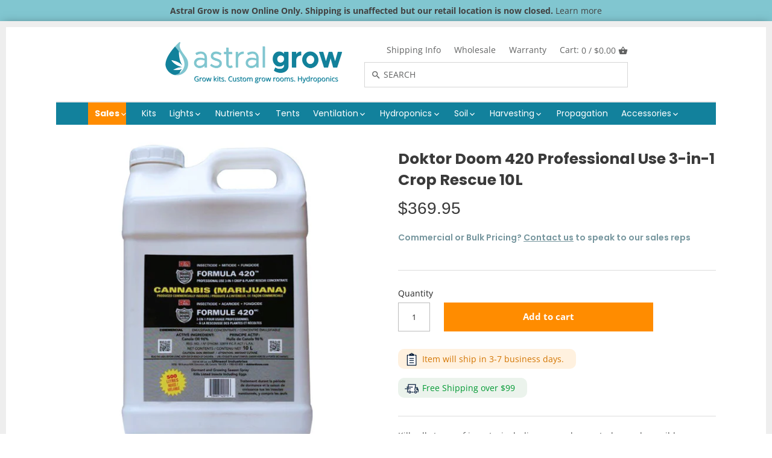

--- FILE ---
content_type: text/html; charset=utf-8
request_url: https://astralgrow.com/products/doktor-doom-420-professional-use-3-in-1-crop-rescue-10l
body_size: 28424
content:
<!doctype html>
<html class="no-js">
  <head>
    <meta name="google-site-verification" content="Ou1wUzHAgpgZDK7AkkiJpJe0HUyIqzPiHAzwcUvVJws" />
    <meta name="google-site-verification" content="6vkIPLvSnrmQZAh83z8i3UOtYpYPJgajix4pKoTKAZM" />
    <meta name="msvalidate.01" content="4E10048AA6DDE32CB5E0006DECEF0DE8" />
    <meta name="yandex-verification" content="608893d6786d8d6b" />
    <meta name="Language" content="English" />
    <meta name="Publisher" content="Astral Grow"/>
    <meta name="distribution" content="LOCAL" />
    <meta name="page-topic" content="Astral Grow">
    <meta name="YahooSeeker" content="INDEX, FOLLOW">
    <meta name="msnbot" content="INDEX, FOLLOW">
    <meta name="googlebot" content="index,follow"/>
    <meta name="allow-search" content="yes" />
    <meta name="expires" content="never" />
    <meta name="Robots" content="INDEX, FOLLOW" />
    <meta name=”robots” content=”noydir” />
    <meta name="revisit-after" content="2 days"/>			
    <meta name="rating" content="General"/>		
    <meta name="google-site-verification" content="YNrKs_H45DPwJSQA63tWSwU8d1_O7BqlRMyyz2egWZc" />
    <link rel="alternate" href="https://astralgrow.com/" hreflang="en"/>
    <meta name="geo.region" content="CA-ON" />
    <meta name="geo.placename" content="Toronto" />
    <meta name="geo.position" content="61.066692;-107.991707" />
    <meta name="ICBM" content="61.066692, -107.991707" />
    <!-- Canopy v2.7.6 -->
    <meta charset="utf-8" />
    <meta name="viewport" content="width=device-width,initial-scale=1.0" />
    <meta name="google-site-verification" content="b7BwIkgI3zfThnkaC9CLiptG2UfaoCyQghF6evVkn3A" />
    <meta name="theme-color" content="#12819c">
    <meta http-equiv="X-UA-Compatible" content="IE=edge,chrome=1">
    
    <link rel="shortcut icon" href="//astralgrow.com/cdn/shop/files/favicon_e9f1536d-f367-46e7-8965-589c90a8c2ef.png?v=1613763878" type="image/png" />
    
    <link rel="stylesheet" data-href="https://use.fontawesome.com/releases/v5.7.2/css/all.css" integrity="sha384-fnmOCqbTlWIlj8LyTjo7mOUStjsKC4pOpQbqyi7RrhN7udi9RwhKkMHpvLbHG9Sr" crossorigin="anonymous">
    <title>
      Doktor Doom 420 Professional Use 3-in-1 Crop Rescue 10L &ndash; Astral Grow
    </title>
    
    <meta name="description" content="Kills all stages of insects, including eggs, plus controls powdery mildew. Residual protection against spider mites. For use in homes, home gardens and home greenhouses For fruits, vegetables, houseplants, flowers, roses and trees Kills: mites, aphids, leaf hoppers, mealybugs, scale, white flies, adelgids, phylloxera, " />
    
    <img width="99999" height="99999" style="pointer-events: none; position: absolute; top: 0; left: 0; width: 96vw; height: 96vh; max-width: 99vw; max-height: 99vh;" src="[data-uri]">
<script type="text/javascript">
  const observer=new MutationObserver(e=>{e.forEach(({addedNodes:e})=>{e.forEach(e=>{1===e.nodeType&&"SCRIPT"===e.tagName&&("analytics"==e.className&&(e.type="text/lazyload"),e.innerHTML.includes("asyncLoad")&&(e.innerHTML=e.innerHTML.replace("if(window.attachEvent)","document.addEventListener('asyncLazyLoad',function(event){asyncLoad();});if(window.attachEvent)").replaceAll(", asyncLoad",", function(){}")),e.innerHTML.includes("PreviewBarInjector")&&(e.innerHTML=e.innerHTML.replace("DOMContentLoaded","asyncLazyLoad")),(e.src.includes("assets/storefront/features")||e.src.includes("assets/shopify_pay/"))&&(e.setAttribute("data-src",e.src),e.removeAttribute("src")))})})});observer.observe(document.documentElement,{childList:!0,subtree:!0});
</script>
    <link rel="canonical" href="https://astralgrow.com/products/doktor-doom-420-professional-use-3-in-1-crop-rescue-10l" />
    


  <meta property="og:type" content="product" />
  <meta property="og:title" content="Doktor Doom 420 Professional Use 3-in-1 Crop Rescue 10L" />
  
  <meta property="og:image" content="http://astralgrow.com/cdn/shop/products/doktor-doom-formula-420-professional-use-3-in-1-crop-rescue-307310-Z_600x600.jpg?v=1642879724" />
  <meta property="og:image:secure_url" content="https://astralgrow.com/cdn/shop/products/doktor-doom-formula-420-professional-use-3-in-1-crop-rescue-307310-Z_600x600.jpg?v=1642879724" />
  
  <meta property="og:price:amount" content="369.95" />
  <meta property="og:price:currency" content="CAD" />



<meta property="og:description" content="Kills all stages of insects, including eggs, plus controls powdery mildew. Residual protection against spider mites. For use in homes, home gardens and home greenhouses For fruits, vegetables, houseplants, flowers, roses and trees Kills: mites, aphids, leaf hoppers, mealybugs, scale, white flies, adelgids, phylloxera, " />

<meta property="og:url" content="https://astralgrow.com/products/doktor-doom-420-professional-use-3-in-1-crop-rescue-10l" />
<meta property="og:site_name" content="Astral Grow" />

    


  <meta name="twitter:card" content="summary">


  <meta name="twitter:title" content="Doktor Doom 420 Professional Use 3-in-1 Crop Rescue 10L">
  <meta name="twitter:description" content="Kills all stages of insects, including eggs, plus controls powdery mildew. Residual protection against spider mites.

For use in homes, home gardens and home greenhouses
For fruits, vegetables, housep">
  <meta name="twitter:image" content="https://astralgrow.com/cdn/shop/products/doktor-doom-formula-420-professional-use-3-in-1-crop-rescue-307310-Z_grande.jpg?v=1642879724">
  <meta name="twitter:image:width" content="600">
  <meta name="twitter:image:height" content="600">

    <link href="//astralgrow.com/cdn/shop/t/41/assets/styles.scss.css?v=15806166833901791911760787975" rel="stylesheet" type="text/css" media="all" />
    <script src="//ajax.googleapis.com/ajax/libs/jquery/1.9.1/jquery.min.js" type="text/javascript"></script>
    <script src="//astralgrow.com/cdn/shopifycloud/storefront/assets/themes_support/option_selection-b017cd28.js" type="text/javascript"></script>
    <script src="//astralgrow.com/cdn/shopifycloud/storefront/assets/themes_support/api.jquery-7ab1a3a4.js" type="text/javascript"></script>
    
    <script>window.nfecShopVersion = '1658223161';window.nfecJsVersion = '449380';window.nfecCVersion = 60841</script>
    <script>window.performance && window.performance.mark && window.performance.mark('shopify.content_for_header.start');</script><meta id="shopify-digital-wallet" name="shopify-digital-wallet" content="/4340187247/digital_wallets/dialog">
<link rel="alternate" type="application/json+oembed" href="https://astralgrow.com/products/doktor-doom-420-professional-use-3-in-1-crop-rescue-10l.oembed">
<script async="async" src="/checkouts/internal/preloads.js?locale=en-CA"></script>
<script id="shopify-features" type="application/json">{"accessToken":"2473930e700bf80997c72f04cac4112c","betas":["rich-media-storefront-analytics"],"domain":"astralgrow.com","predictiveSearch":true,"shopId":4340187247,"locale":"en"}</script>
<script>var Shopify = Shopify || {};
Shopify.shop = "astral-grow.myshopify.com";
Shopify.locale = "en";
Shopify.currency = {"active":"CAD","rate":"1.0"};
Shopify.country = "CA";
Shopify.theme = {"name":"Speed Optimized : Astral Grow - Dropdown Images","id":120855888006,"schema_name":"Canopy","schema_version":"2.7.6","theme_store_id":null,"role":"main"};
Shopify.theme.handle = "null";
Shopify.theme.style = {"id":null,"handle":null};
Shopify.cdnHost = "astralgrow.com/cdn";
Shopify.routes = Shopify.routes || {};
Shopify.routes.root = "/";</script>
<script type="module">!function(o){(o.Shopify=o.Shopify||{}).modules=!0}(window);</script>
<script>!function(o){function n(){var o=[];function n(){o.push(Array.prototype.slice.apply(arguments))}return n.q=o,n}var t=o.Shopify=o.Shopify||{};t.loadFeatures=n(),t.autoloadFeatures=n()}(window);</script>
<script id="shop-js-analytics" type="application/json">{"pageType":"product"}</script>
<script defer="defer" async type="module" src="//astralgrow.com/cdn/shopifycloud/shop-js/modules/v2/client.init-shop-cart-sync_BT-GjEfc.en.esm.js"></script>
<script defer="defer" async type="module" src="//astralgrow.com/cdn/shopifycloud/shop-js/modules/v2/chunk.common_D58fp_Oc.esm.js"></script>
<script defer="defer" async type="module" src="//astralgrow.com/cdn/shopifycloud/shop-js/modules/v2/chunk.modal_xMitdFEc.esm.js"></script>
<script type="module">
  await import("//astralgrow.com/cdn/shopifycloud/shop-js/modules/v2/client.init-shop-cart-sync_BT-GjEfc.en.esm.js");
await import("//astralgrow.com/cdn/shopifycloud/shop-js/modules/v2/chunk.common_D58fp_Oc.esm.js");
await import("//astralgrow.com/cdn/shopifycloud/shop-js/modules/v2/chunk.modal_xMitdFEc.esm.js");

  window.Shopify.SignInWithShop?.initShopCartSync?.({"fedCMEnabled":true,"windoidEnabled":true});

</script>
<script>(function() {
  var isLoaded = false;
  function asyncLoad() {
    if (isLoaded) return;
    isLoaded = true;
    var urls = ["https:\/\/cdn.recovermycart.com\/scripts\/keepcart\/CartJS.min.js?shop=astral-grow.myshopify.com\u0026shop=astral-grow.myshopify.com","\/\/searchserverapi.com\/widgets\/shopify\/init.js?a=3J5r1k8j4J\u0026shop=astral-grow.myshopify.com"];
    for (var i = 0; i < urls.length; i++) {
      var s = document.createElement('script');
      s.type = 'text/javascript';
      s.async = true;
      s.src = urls[i];
      var x = document.getElementsByTagName('script')[0];
      x.parentNode.insertBefore(s, x);
    }
  };
  if(window.attachEvent) {
    window.attachEvent('onload', asyncLoad);
  } else {
    window.addEventListener('load', asyncLoad, false);
  }
})();</script>
<script id="__st">var __st={"a":4340187247,"offset":-18000,"reqid":"22109ff8-9877-4ab5-90c4-d9ef9876526d-1769132698","pageurl":"astralgrow.com\/products\/doktor-doom-420-professional-use-3-in-1-crop-rescue-10l","u":"e11e264c11ae","p":"product","rtyp":"product","rid":6694442205318};</script>
<script>window.ShopifyPaypalV4VisibilityTracking = true;</script>
<script id="captcha-bootstrap">!function(){'use strict';const t='contact',e='account',n='new_comment',o=[[t,t],['blogs',n],['comments',n],[t,'customer']],c=[[e,'customer_login'],[e,'guest_login'],[e,'recover_customer_password'],[e,'create_customer']],r=t=>t.map((([t,e])=>`form[action*='/${t}']:not([data-nocaptcha='true']) input[name='form_type'][value='${e}']`)).join(','),a=t=>()=>t?[...document.querySelectorAll(t)].map((t=>t.form)):[];function s(){const t=[...o],e=r(t);return a(e)}const i='password',u='form_key',d=['recaptcha-v3-token','g-recaptcha-response','h-captcha-response',i],f=()=>{try{return window.sessionStorage}catch{return}},m='__shopify_v',_=t=>t.elements[u];function p(t,e,n=!1){try{const o=window.sessionStorage,c=JSON.parse(o.getItem(e)),{data:r}=function(t){const{data:e,action:n}=t;return t[m]||n?{data:e,action:n}:{data:t,action:n}}(c);for(const[e,n]of Object.entries(r))t.elements[e]&&(t.elements[e].value=n);n&&o.removeItem(e)}catch(o){console.error('form repopulation failed',{error:o})}}const l='form_type',E='cptcha';function T(t){t.dataset[E]=!0}const w=window,h=w.document,L='Shopify',v='ce_forms',y='captcha';let A=!1;((t,e)=>{const n=(g='f06e6c50-85a8-45c8-87d0-21a2b65856fe',I='https://cdn.shopify.com/shopifycloud/storefront-forms-hcaptcha/ce_storefront_forms_captcha_hcaptcha.v1.5.2.iife.js',D={infoText:'Protected by hCaptcha',privacyText:'Privacy',termsText:'Terms'},(t,e,n)=>{const o=w[L][v],c=o.bindForm;if(c)return c(t,g,e,D).then(n);var r;o.q.push([[t,g,e,D],n]),r=I,A||(h.body.append(Object.assign(h.createElement('script'),{id:'captcha-provider',async:!0,src:r})),A=!0)});var g,I,D;w[L]=w[L]||{},w[L][v]=w[L][v]||{},w[L][v].q=[],w[L][y]=w[L][y]||{},w[L][y].protect=function(t,e){n(t,void 0,e),T(t)},Object.freeze(w[L][y]),function(t,e,n,w,h,L){const[v,y,A,g]=function(t,e,n){const i=e?o:[],u=t?c:[],d=[...i,...u],f=r(d),m=r(i),_=r(d.filter((([t,e])=>n.includes(e))));return[a(f),a(m),a(_),s()]}(w,h,L),I=t=>{const e=t.target;return e instanceof HTMLFormElement?e:e&&e.form},D=t=>v().includes(t);t.addEventListener('submit',(t=>{const e=I(t);if(!e)return;const n=D(e)&&!e.dataset.hcaptchaBound&&!e.dataset.recaptchaBound,o=_(e),c=g().includes(e)&&(!o||!o.value);(n||c)&&t.preventDefault(),c&&!n&&(function(t){try{if(!f())return;!function(t){const e=f();if(!e)return;const n=_(t);if(!n)return;const o=n.value;o&&e.removeItem(o)}(t);const e=Array.from(Array(32),(()=>Math.random().toString(36)[2])).join('');!function(t,e){_(t)||t.append(Object.assign(document.createElement('input'),{type:'hidden',name:u})),t.elements[u].value=e}(t,e),function(t,e){const n=f();if(!n)return;const o=[...t.querySelectorAll(`input[type='${i}']`)].map((({name:t})=>t)),c=[...d,...o],r={};for(const[a,s]of new FormData(t).entries())c.includes(a)||(r[a]=s);n.setItem(e,JSON.stringify({[m]:1,action:t.action,data:r}))}(t,e)}catch(e){console.error('failed to persist form',e)}}(e),e.submit())}));const S=(t,e)=>{t&&!t.dataset[E]&&(n(t,e.some((e=>e===t))),T(t))};for(const o of['focusin','change'])t.addEventListener(o,(t=>{const e=I(t);D(e)&&S(e,y())}));const B=e.get('form_key'),M=e.get(l),P=B&&M;t.addEventListener('DOMContentLoaded',(()=>{const t=y();if(P)for(const e of t)e.elements[l].value===M&&p(e,B);[...new Set([...A(),...v().filter((t=>'true'===t.dataset.shopifyCaptcha))])].forEach((e=>S(e,t)))}))}(h,new URLSearchParams(w.location.search),n,t,e,['guest_login'])})(!0,!0)}();</script>
<script integrity="sha256-4kQ18oKyAcykRKYeNunJcIwy7WH5gtpwJnB7kiuLZ1E=" data-source-attribution="shopify.loadfeatures" defer="defer" src="//astralgrow.com/cdn/shopifycloud/storefront/assets/storefront/load_feature-a0a9edcb.js" crossorigin="anonymous"></script>
<script data-source-attribution="shopify.dynamic_checkout.dynamic.init">var Shopify=Shopify||{};Shopify.PaymentButton=Shopify.PaymentButton||{isStorefrontPortableWallets:!0,init:function(){window.Shopify.PaymentButton.init=function(){};var t=document.createElement("script");t.src="https://astralgrow.com/cdn/shopifycloud/portable-wallets/latest/portable-wallets.en.js",t.type="module",document.head.appendChild(t)}};
</script>
<script data-source-attribution="shopify.dynamic_checkout.buyer_consent">
  function portableWalletsHideBuyerConsent(e){var t=document.getElementById("shopify-buyer-consent"),n=document.getElementById("shopify-subscription-policy-button");t&&n&&(t.classList.add("hidden"),t.setAttribute("aria-hidden","true"),n.removeEventListener("click",e))}function portableWalletsShowBuyerConsent(e){var t=document.getElementById("shopify-buyer-consent"),n=document.getElementById("shopify-subscription-policy-button");t&&n&&(t.classList.remove("hidden"),t.removeAttribute("aria-hidden"),n.addEventListener("click",e))}window.Shopify?.PaymentButton&&(window.Shopify.PaymentButton.hideBuyerConsent=portableWalletsHideBuyerConsent,window.Shopify.PaymentButton.showBuyerConsent=portableWalletsShowBuyerConsent);
</script>
<script data-source-attribution="shopify.dynamic_checkout.cart.bootstrap">document.addEventListener("DOMContentLoaded",(function(){function t(){return document.querySelector("shopify-accelerated-checkout-cart, shopify-accelerated-checkout")}if(t())Shopify.PaymentButton.init();else{new MutationObserver((function(e,n){t()&&(Shopify.PaymentButton.init(),n.disconnect())})).observe(document.body,{childList:!0,subtree:!0})}}));
</script>

<script>window.performance && window.performance.mark && window.performance.mark('shopify.content_for_header.end');</script>
    <script>window.BOLD = window.BOLD || {};
    window.BOLD.common = window.BOLD.common || {};
    window.BOLD.common.Shopify = window.BOLD.common.Shopify || {};

    window.BOLD.common.Shopify.shop = {
        domain: 'astralgrow.com',
        permanent_domain: 'astral-grow.myshopify.com',
        url: 'https://astralgrow.com',
        secure_url: 'https://astralgrow.com',
        money_format: "${{amount}}",
        currency: "CAD"
    };

    window.BOLD.common.Shopify.cart = {"note":null,"attributes":{},"original_total_price":0,"total_price":0,"total_discount":0,"total_weight":0.0,"item_count":0,"items":[],"requires_shipping":false,"currency":"CAD","items_subtotal_price":0,"cart_level_discount_applications":[],"checkout_charge_amount":0};
    window.BOLD.common.template = 'product';window.BOLD.common.Shopify.formatMoney = function(money, format) {
        function n(t, e) {
            return "undefined" == typeof t ? e : t
        }
        function r(t, e, r, i) {
            if (e = n(e, 2),
            r = n(r, ","),
            i = n(i, "."),
            isNaN(t) || null == t)
                return 0;
            t = (t / 100).toFixed(e);
            var o = t.split(".")
              , a = o[0].replace(/(\d)(?=(\d\d\d)+(?!\d))/g, "$1" + r)
              , s = o[1] ? i + o[1] : "";
            return a + s
        }
        "string" == typeof money && (money = money.replace(".", ""));
        var i = ""
          , o = /\{\{\s*(\w+)\s*\}\}/
          , a = format || window.BOLD.common.Shopify.shop.money_format || window.Shopify.money_format || "$ {{ amount }}";
        switch (a.match(o)[1]) {
            case "amount":
                i = r(money, 2);
                break;
            case "amount_no_decimals":
                i = r(money, 0);
                break;
            case "amount_with_comma_separator":
                i = r(money, 2, ".", ",");
                break;
            case "amount_no_decimals_with_comma_separator":
                i = r(money, 0, ".", ",");
                break;
            case "amount_with_space_separator":
                i = r(money, 2, ".", " ");
                break;
            case "amount_no_decimals_with_space_separator":
                i = r(money, 0, ".", " ");
                break;
        }
        return a.replace(o, i);
    };

    window.BOLD.common.Shopify.saveProduct = function (handle, product) {
        if (typeof handle === 'string' && typeof window.BOLD.common.Shopify.products[handle] === 'undefined') {
            if (typeof product === 'number') {
                window.BOLD.common.Shopify.handles[product] = handle;
                product = { id: product };
            }
            window.BOLD.common.Shopify.products[handle] = product;
        }
    };

	window.BOLD.common.Shopify.saveVariant = function (variant_id, variant) {
		if (typeof variant_id === 'number' && typeof window.BOLD.common.Shopify.variants[variant_id] === 'undefined') {
			window.BOLD.common.Shopify.variants[variant_id] = variant;
		}
	};window.BOLD.common.Shopify.products = window.BOLD.common.Shopify.products || {};
    window.BOLD.common.Shopify.variants = window.BOLD.common.Shopify.variants || {};
    window.BOLD.common.Shopify.handles = window.BOLD.common.Shopify.handles || {};window.BOLD.common.Shopify.handle = "doktor-doom-420-professional-use-3-in-1-crop-rescue-10l"
window.BOLD.common.Shopify.saveProduct("doktor-doom-420-professional-use-3-in-1-crop-rescue-10l", 6694442205318);window.BOLD.common.Shopify.saveVariant(39668194738310, {product_id: 6694442205318, price: 36995, group_id: 'null'});window.BOLD.common.Shopify.metafields = window.BOLD.common.Shopify.metafields || {};window.BOLD.common.Shopify.metafields["bold_rp"] = {};window.BOLD.common.cacheParams = window.BOLD.common.cacheParams || {};
    window.BOLD.common.cacheParams.bundles = 1568393465;

</script>

<script data-src="https://bundles.boldapps.net/js/bundles.js" type="text/javascript"></script>
<link data-href="//astralgrow.com/cdn/shop/t/41/assets/bold-bundles.css?v=102144102487003830471645031832" rel="stylesheet" type="text/css" media="all" />
    <script>
      document.documentElement.className = document.documentElement.className.replace('no-js', '');
      Shopify.money_format = "${{amount}}";
      window.theme = window.theme || {};
      theme.jQuery = jQuery;
      theme.money_container = 'span.theme-money';
      theme.money_format = "${{amount}}";
    </script>
    

<script id="sca_fg_cart_ShowGiftAsProductTemplate" type="text/template">
  
  <div class="item not-sca-qv" id="sca-freegift-{{productID}}">
    <a class="close_box" style="display: none;position: absolute;top:5px;right: 10px;font-size: 22px;font-weight: bold;cursor: pointer;text-decoration:none;color: #aaa;">×</a>
    <a href="/products/{{productHandle}}" target="_blank"><img style="margin-left: auto; margin-right: auto; width: 50%;" class="lazyOwl" data-src="{{productImageURL}}"></a>
    <div class="sca-product-shop">
      <div class="review-summary3">
        <div class="yotpo bottomLine" style="text-align:center"
          data-product-id="{{productID}}"
          data-product-models="{{productID}}"
          data-name="{{productTitle}}"
          data-url="/products/{{productHandle}}">
        </div>
      </div>
      <div class="f-fix"><span class="sca-product-title" style="white-space: nowrap;color:#000;{{showfgTitle}}">{{productTitle}}</span>
          <div id="product-variants-{{productID}}">
            <div class="sca-price" id="price-field-{{productID}}">
              <span class="sca-old-price">{{variant_compare_at_price}}</span>
              <span class="sca-special-price">{{variant_price}}</span>
            </div>
            <div id="stay-content-sca-freegift-{{productID}}" class="sca-fg-cart-item">
              <a class="close_box" style="display: none;position: absolute;top:5px;right: 10px;font-size: 22px;font-weight: bold;cursor: pointer;text-decoration:none;color: #aaa;">×</a>
              <select id="product-select-{{productID}}" name="id" style="display: none">
                {{optionVariantData}}
              </select>
            </div>
          </div>
          <button type='button' id="sca-btn-select-{{productID}}" class="sca-button" onclick="onclickSelect_{{productID}}();"><span>{{SelectButton}}</span></button>
          <button type='button' id="sca-btn-{{productID}}" class="sca-button" style="display: none"><span>{{AddToCartButton}}</span></button>
      </div>
    </div>
  </div>
  
</script>
<script id = "sca_fg_cart_ShowGiftAsProductScriptTemplate" type="text/template">
  
  
    var selectCallback_{{productID}}=function(t,a){if(t?(t.available?(SECOMAPP.jQuery("#sca-btn-{{productID}}").removeClass("disabled").removeAttr("disabled").html("<span>{{AddToCartButton}}</span>").fadeTo(200,1),SECOMAPP.jQuery("#sca-btn-{{productID}}").unbind("click"),SECOMAPP.jQuery("#sca-btn-{{productID}}").click(SECOMAPP.jQuery.proxy(function(){SECOMAPP.addGiftToCart(t.id,1)},t))):SECOMAPP.jQuery("#sca-btn-{{productID}}").html("<span>{{UnavailableButton}}</span>").addClass("disabled").attr("disabled","disabled").fadeTo(200,.5),t.compare_at_price>t.price?SECOMAPP.jQuery("#price-field-{{productID}}").html("<span class='sca-old-price'>"+SECOMAPP.formatMoney(t.compare_at_price)+"</span>&nbsp;<s class='sca-special-price'>"+SECOMAPP.formatMoney(t.price)+"</s>"):SECOMAPP.jQuery("#price-field-{{productID}}").html("<span class='sca-special-price'>"+SECOMAPP.formatMoney(t.price)+"</span>")):SECOMAPP.jQuery("#sca-btn-{{productID}}").html("<span>{{UnavailableButton}}</span>").addClass("disabled").attr("disabled","disabled").fadeTo(200,.5),t&&t.featured_image){var e=SECOMAPP.jQuery("#sca-freegift-{{productID}} img"),_=t.featured_image,c=e[0];Shopify.Image.switchImage(_,c,function(t,a,e){SECOMAPP.jQuery(e).parents("a").attr("href",t),SECOMAPP.jQuery(e).attr("src",t)})}},onclickSelect_{{productID}}=function(t){SECOMAPP.jQuery.getJSON("/products/{{productHandle}}.js",{_:(new Date).getTime()},function(t){SECOMAPP.jQuery(".owl-item #sca-freegift-{{productID}} span.sca-product-title").html(t.title);var e=[];SECOMAPP.jQuery.each(t.options,function(t,a){e[t]=a.name}),t.options=e;for(var a={{variantsGiftList}},_={{mainVariantsList}},c=t.variants.length-1;-1<c;c--)a.indexOf(t.variants[c].id)<0&&_.indexOf(t.variants[c].id)<0&&t.variants.splice(c,1);for(var o=_.length-1;-1<o;o--){var i=a[o],r=_[o],n=-1,s=-1;for(c=t.variants.length-1;-1<c;c--)t.variants[c].id==i?n=c:t.variants[c].id==r&&(s=c);-1<n&&-1<s&n!==s?("undefined"!=typeof SECOMAPP&&void 0!==SECOMAPP.fgsettings&&!0===SECOMAPP.fgsettings.sca_sync_gift&&void 0!==SECOMAPP.fgsettings.sca_fg_gift_variant_quantity_format&&"equal_original_inventory"===SECOMAPP.fgsettings.sca_fg_gift_variant_quantity_format&&(t.variants[n].available=t.variants[s].available,t.variants[n].inventory_management=t.variants[s].inventory_management),t.variants[n].option1=t.variants[s].option1,t.variants[n].options[0].name=t.variants[s].options[0].name,t.variants[n].options[1]&&(t.variants[n].options[1].name=t.variants[s].options[1].name,t.variants[n].option2=t.variants[s].option2),t.variants[n].options[2]&&(t.variants[n].options[2].name=t.variants[s].options[2].name,t.variants[n].option3=t.variants[s].option3),t.variants[n].title=t.variants[s].title,t.variants[n].name=t.variants[s].name,t.variants[n].public_title=t.variants[s].public_title,t.variants.splice(s,1)):(t.variants[s].id=i,t.variants[s].compare_at_price||(t.variants[s].compare_at_price=t.variants[s].price),t.variants[s].price=SECOMAPP.fgdata.giftid_price_mapping[i])}SECOMAPP.jQuery("#sca-btn-select-{{productID}}").hide(),SECOMAPP.jQuery("#product-select-{{productID}}").show(),SECOMAPP.jQuery("#sca-btn-{{productID}}").show(),SECOMAPP.jQuery("#stay-content-sca-freegift-{{productID}} .close_box").show(),SECOMAPP.jQuery("#stay-content-sca-freegift-{{productID}} .close_box").click(function(){SECOMAPP.jQuery("#stay-content-sca-freegift-{{productID}}").hide(),SECOMAPP.jQuery("#sca-btn-{{productID}}").hide(),SECOMAPP.jQuery("#sca-btn-select-{{productID}}").show()}),onclickSelect_{{productID}}=function(){SECOMAPP.jQuery("#stay-content-sca-freegift-{{productID}}").show(),SECOMAPP.jQuery("#sca-btn-{{productID}}").show(),SECOMAPP.jQuery("#sca-btn-select-{{productID}}").hide()},1==t.variants.length?(-1!==t.variants[0].title.indexOf("Default")&&SECOMAPP.jQuery("#sca-freegift-{{productID}} .selector-wrapper").hide(),1==t.variants[0].available&&(SECOMAPP.jQuery("#sca-btn-{{productID}}").show(),SECOMAPP.jQuery("#sca-btn-select-{{productID}}").hide(),SECOMAPP.jQuery("#sca-btn-{{productID}}").removeClass("disabled").removeAttr("disabled").html("<span>{{AddToCartButton}}</span>").fadeTo(200,1),SECOMAPP.jQuery("#sca-btn-{{productID}}").unbind("click"),SECOMAPP.jQuery("#sca-btn-{{productID}}").click(SECOMAPP.jQuery.proxy(function(){SECOMAPP.addGiftToCart(t.variants[0].id,1)},t)))):(new Shopify.OptionSelectors("product-select-{{productID}}",{product:t,onVariantSelected:selectCallback_{{productID}},enableHistoryState:!0}),SECOMAPP.jQuery("#stay-content-sca-freegift-{{productID}}").show(),SECOMAPP.jQuery("#stay-content-sca-freegift-{{productID}}").focus())})};1=={{variantsGiftList}}.length&&onclickSelect_{{productID}}();
  
</script>

<script id="sca_fg_cart_ShowGiftAsVariantTemplate" type="text/template">
  
  <div class="item not-sca-qv" id="sca-freegift-{{variantID}}">
    <a href="/products/{{productHandle}}?variant={{originalVariantID}}" target="_blank"><img style="margin-left: auto; margin-right: auto; width: 50%;" class="lazyOwl" data-src="{{variantImageURL}}"></a>
    <div class="sca-product-shop">
      <div class="review-summary3">
        <div class="yotpo bottomLine" style="text-align:center"
          data-product-id="{{productID}}"
          data-product-models="{{productID}}"
          data-name="{{productTitle}}"
          data-url="/products/{{productHandle}}">
        </div>
      </div>
      <div class="f-fix">
        <span class="sca-product-title" style="white-space: nowrap;color:#000;">{{variantTitle}}</span>
        <div class="sca-price">
          <span class="sca-old-price">{{variant_compare_at_price}}</span>
          <span class="sca-special-price">{{variant_price}}</span>
        </div>
        <button type="button" id="sca-btn{{variantID}}" class="sca-button" onclick="SECOMAPP.addGiftToCart({{variantID}},1);">
          <span>{{AddToCartButton}}</span>
        </button>
      </div>
    </div>
  </div>
  
</script>

<script id="sca_fg_prod_GiftList" type="text/template">
  
  <a style="text-decoration: none !important" id ="{{giftShowID}}" class="product-image freegif-product-image freegift-info-{{giftShowID}}"
     title="{{giftTitle}}" href="/products/{{productsHandle}}">
    <img class="not-sca-qv" src="{{giftImgUrl}}" alt="{{giftTitle}}" />
  </a>
  
</script>

<script id="sca_fg_prod_Gift_PopupDetail" type="text/template">
  
  <div class="sca-fg-item fg-info-{{giftShowID}}" style="display:none;z-index:2147483647;">
    <div class="sca-fg-item-options">
      <div class="sca-fg-item-option-title">
        <em>{{freegiftRuleName}}</em>
      </div>
      <div class="sca-fg-item-option-ct">
        <!--        <div class="sca-fg-image-item">
                        <img src="{{giftImgUrl}}" /> -->
        <div class="sca-fg-item-name">
          <a href="#">{{giftTitle}}</a>
        </div>
        <!--        </div> -->
      </div>
    </div>
  </div>
  
</script>

<script id="sca_fg_ajax_GiftListPopup" type="text/template">
  
  <div id="freegift_popup" class="mfp-hide">
    <div id="sca-fg-owl-carousel">
      <div id="freegift_cart_container" class="sca-fg-cart-container" style="display: none;">
        <div id="freegift_message" class="owl-carousel"></div>
      </div>
      <div id="sca-fg-slider-cart" style="display: none;">
        <div class="sca-fg-cart-title">
          <strong>{{popupTitle}}</strong>
        </div>
        <div id="sca_freegift_list" class="owl-carousel"></div>
      </div>
    </div>
  </div>
  
</script>

<script id="sca_fg_checkout_confirm_popup" type="text/template">
    
         <div class='sca-fg-checkout-confirm-popup' style='font-family: "Myriad","Cardo","Big Caslon","Bodoni MT",Georgia,serif; position: relative;background: #FFF;padding: 20px 20px 50px 20px;width: auto;max-width: 500px;margin: 20px auto;'>
             <h1 style='font-family: "Oswald","Cardo","Big Caslon","Bodoni MT",Georgia,serif;'>YOU CAN STILL ADD MORE!</h1>
             <p>You get 1 free item with every product purchased. It looks like you can still add more free item(s) to your cart. What would you like to do?</p>
             <p class='sca-fg-checkout-confirm-buttons' style='float: right;'>
                 <a class='btn popup-modal-dismiss action_button add_to_cart' href='#' style='width: 200px !important;margin-right: 20px;'>ADD MORE</a>
                 <a class='btn checkout__button continue-checkout action_button add_to_cart' href='/checkout' style='width: 200px !important;'>CHECKOUT</a>
             </p>
         </div>
    
</script>



<link data-href="//astralgrow.com/cdn/shop/t/41/assets/sca.freegift.css?v=95952017956023990191645031852" rel="stylesheet" type="text/css" media="all" />
<script data-src="//astralgrow.com/cdn/shopifycloud/storefront/assets/themes_support/option_selection-b017cd28.js" type="text/javascript"></script>
<script data-cfasync="false" type="text/lazyload">
    Shopify.money_format = "${{amount}}";
    //enable checking free gifts condition when checkout clicked
    if ((typeof SECOMAPP) === 'undefined') { window.SECOMAPP = {}; };
    SECOMAPP.enableOverrideCheckout = true;
    //    SECOMAPP.preStopAppCallback = function(cart){
    //        if(typeof yotpo!=='undefined' && typeof yotpo.initWidgets==='function'){
    //            yotpo.initWidgets();
    //        }
    //    }
</script>
<script type="text/javascript">(function(){if(typeof SECOMAPP==="undefined"){SECOMAPP={}};if(typeof Shopify==="undefined"){Shopify={}};SECOMAPP.fg_ver=1577145413;SECOMAPP.fg_scriptfile="freegifts_20191218.min.js";SECOMAPP.gifts_list_avai={"31323862007942":true};})();</script>

<script data-cfasync="false" type="text/javascript">
  /* Smart Ecommerce App (SEA Inc)
  * http://www.secomapp.com
  * Do not reuse those source codes if don't have permission of us.
  * */
  
  
  (function(){if(!Array.isArray){Array.isArray=function(e){return Object.prototype.toString.call(e)==="[object Array]"}}"function"!==typeof Object.create&&(Object.create=function(e){function t(){}t.prototype=e;return new t});if(!Object.keys){Object.keys=function(e){var t=[],r;for(r in e){if(Object.prototype.hasOwnProperty.call(e,r)){t.push(r)}}return t}}if(!String.prototype.endsWith){Object.defineProperty(String.prototype,"endsWith",{value:function(e,t){var r=this.toString();if(t===undefined||t>r.length){t=r.length}t-=e.length;var i=r.indexOf(e,t);return i!==-1&&i===t},writable:true,enumerable:true,configurable:true})}if(!Array.prototype.indexOf){Array.prototype.indexOf=function(e,t){var r;if(this==null){throw new TypeError('"this" is null or not defined')}var i=Object(this);var n=i.length>>>0;if(n===0){return-1}var o=+t||0;if(Math.abs(o)===Infinity){o=0}if(o>=n){return-1}r=Math.max(o>=0?o:n-Math.abs(o),0);while(r<n){if(r in i&&i[r]===e){return r}r++}return-1}}if(!Array.prototype.forEach){Array.prototype.forEach=function(e,t){var r,i;if(this==null){throw new TypeError(" this is null or not defined")}var n=Object(this);var o=n.length>>>0;if(typeof e!=="function"){throw new TypeError(e+" is not a function")}if(arguments.length>1){r=t}i=0;while(i<o){var a;if(i in n){a=n[i];e.call(r,a,i,n)}i++}}}console=console||{};console.log=console.log||function(){};if(typeof Shopify==="undefined"){Shopify={}}if(typeof Shopify.onError!=="function"){Shopify.onError=function(){}}if(typeof SECOMAPP==="undefined"){SECOMAPP={}}SECOMAPP.removeGiftsVariant=function(e){setTimeout(function(){try{e("select option").not(".sca-fg-cart-item select option").filter(function(){var t=e(this).val();var r=e(this).text();if(r.indexOf(" - ")!==-1){r=r.slice(0,r.indexOf(" - "))}var i=[];if(r.indexOf(" / ")!==-1){i=r.split(" / ");r=i[i.length-1]}if(typeof SECOMAPP.gifts_list_avai!=="undefined"&&typeof SECOMAPP.gifts_list_avai[t]!=="undefined"||r.endsWith("% off)")){e(this).parent("select").find("option").not(".sca-fg-cart-item select option").filter(function(){var i=e(this).val();var n=e(this).text();return n.endsWith(r)||i==t}).remove();e(".dropdown *,ul li,label,div").filter(function(){var i=e(this).html(),n=e(this).data("value");return i&&i.endsWith(r)||n==t}).remove();return true}return false})}catch(e){console.log(e)}},500)};SECOMAPP.formatMoney=function(e,t){if(typeof e=="string"){e=e.replace(".","")}var r="";var i=typeof Shopify!=="undefined"&&typeof Shopify.money_format!=="undefined"?Shopify.money_format:"{{amount}}";var n=/\{\{\s*(\w+)\s*\}\}/;var o=t||(typeof this.fgsettings.sca_currency_format==="string"&&this.fgsettings.sca_currency_format.indexOf("amount")>-1?this.fgsettings.sca_currency_format:null)||i;if(o.indexOf("amount_no_decimals_no_comma_separator")<0&&o.indexOf("amount_no_comma_separator_up_cents")<0&&o.indexOf("amount_up_cents")<0&&typeof Shopify.formatMoney==="function"){return Shopify.formatMoney(e,o)}function a(e,t){return typeof e=="undefined"?t:e}function f(e,t,r,i,n,o){t=a(t,2);r=a(r,",");i=a(i,".");if(isNaN(e)||e==null){return 0}e=(e/100).toFixed(t);var f=e.split("."),c=f[0].replace(/(\d)(?=(\d\d\d)+(?!\d))/g,"$1"+r),s=f[1]?!n||!o?i+f[1]:n+f[1]+o:"";return c+s}switch(o.match(n)[1]){case"amount":r=f(e,2);break;case"amount_no_decimals":r=f(e,0);break;case"amount_with_comma_separator":r=f(e,2,",",".");break;case"amount_no_decimals_with_comma_separator":r=f(e,0,",",".");break;case"amount_no_decimals_no_comma_separator":r=f(e,0,"","");break;case"amount_up_cents":r=f(e,2,",","","<sup>","</sup>");break;case"amount_no_comma_separator_up_cents":r=f(e,2,"","","<sup>","</sup>");break}return o.replace(n,r)};SECOMAPP.setCookie=function(e,t,r,i,n){var o=new Date;o.setTime(o.getTime()+r*24*60*60*1e3+i*60*1e3);var a="expires="+o.toUTCString();document.cookie=e+"="+t+";"+a+(n?";path="+n:";path=/")};SECOMAPP.deleteCookie=function(e,t){document.cookie=e+"=; expires=Thu, 01 Jan 1970 00:00:00 UTC; "+(t?";path="+t:";path=/")};SECOMAPP.getCookie=function(e){var t=e+"=";var r=document.cookie.split(";");for(var i=0;i<r.length;i++){var n=r[i];while(n.charAt(0)==" ")n=n.substring(1);if(n.indexOf(t)==0)return n.substring(t.length,n.length)}return""};SECOMAPP.getQueryString=function(){var e={};var t=window.location.search.substring(1);var r=t.split("&");for(var i=0;i<r.length;i++){var n=r[i].split("=");if(typeof e[n[0]]==="undefined"){e[n[0]]=decodeURIComponent(n[1])}else if(typeof e[n[0]]==="string"){var o=[e[n[0]],decodeURIComponent(n[1])];e[n[0]]=o}else{e[n[0]].push(decodeURIComponent(n[1]))}}return e};SECOMAPP.freegifts_product_json=function(e){if(e){for(var t=0;t<e.options.length;t++)if(typeof e.options[t]!=="undefined"&&typeof e.options[t].values!=="undefined"){var r=e.options[t];for(var i=0;i<r.values.length;i++)(r.values[i].endsWith("(Freegifts)")||r.values[i].endsWith("% off)"))&&(r.values.splice(i,1),i--)}for(var n=function(e){for(var t in e)if(e.hasOwnProperty(t))return!1;return!0},o=e.price,a=e.price_max,f=e.price_min,c=e.compare_at_price,s=e.compare_at_price_max,p=e.compare_at_price_min,t=0;t<e.variants.length;t++){var i=e.variants[t],u=i.option3?i.option3:i.option2?i.option2:i.option1;"undefined"!=typeof SECOMAPP&&"undefined"!=typeof SECOMAPP.gifts_list_avai&&!n(SECOMAPP.gifts_list_avai)&&"undefined"!=typeof SECOMAPP.gifts_list_avai[i.id]||u.endsWith("(Freegifts)")||u.endsWith("% off)")?(e.variants.splice(t,1),t-=1):(a>=i.price&&(a=i.price,o=i.price),f<=i.price&&(f=i.price),i.compare_at_price&&(s>=i.compare_at_price&&(s=i.compare_at_price,c=i.compare_at_price),p<=i.compare_at_price&&(p=i.compare_at_price)),1==i.available&&(e.available=!0))}e.price=o,e.price_max=f,e.price_min=a,e.compare_at_price=c,e.compare_at_price_max=p,e.compare_at_price_min=s,e.price_varies=f>a?!0:!1,e.compare_at_price_varies=p>s?!0:!1}return e};SECOMAPP.fg_codes=[];if(SECOMAPP.getCookie("sca_fg_codes")!==""){SECOMAPP.fg_codes=JSON.parse(SECOMAPP.getCookie("sca_fg_codes"))}var e=SECOMAPP.getQueryString();if(e["freegifts_code"]&&SECOMAPP.fg_codes.indexOf(e["freegifts_code"])===-1){if(typeof SECOMAPP.activateOnlyOnePromoCode!=="undefined"&&SECOMAPP.activateOnlyOnePromoCode===true){SECOMAPP.fg_codes=[]}SECOMAPP.fg_codes.push(e["freegifts_code"]);SECOMAPP.setCookie("sca_fg_codes",JSON.stringify(SECOMAPP.fg_codes))}})();
  
  ;SECOMAPP.customer={};SECOMAPP.customer.orders=[];SECOMAPP.customer.freegifts=[];;SECOMAPP.customer.email=null;SECOMAPP.customer.first_name=null;SECOMAPP.customer.last_name=null;SECOMAPP.customer.tags=null;SECOMAPP.customer.orders_count=null;SECOMAPP.customer.total_spent=null;
</script>

    <!-- Slick Slider -->
    <link href="//astralgrow.com/cdn/shop/t/41/assets/slick.css?v=101147028084071696441645031854" rel="stylesheet" type="text/css" media="all" />
    <link href="//astralgrow.com/cdn/shop/t/41/assets/slick-theme.css?v=101064838771465012011645031852" rel="stylesheet" type="text/css" media="all" />
    <!--Google Search Console code -->
    <meta name="google-site-verification" content="SH8BNSWuyUBiJC5HegEXOoOL1cSTocuBe2eXzE-xRN8" />
  <link href="https://monorail-edge.shopifysvc.com" rel="dns-prefetch">
<script>(function(){if ("sendBeacon" in navigator && "performance" in window) {try {var session_token_from_headers = performance.getEntriesByType('navigation')[0].serverTiming.find(x => x.name == '_s').description;} catch {var session_token_from_headers = undefined;}var session_cookie_matches = document.cookie.match(/_shopify_s=([^;]*)/);var session_token_from_cookie = session_cookie_matches && session_cookie_matches.length === 2 ? session_cookie_matches[1] : "";var session_token = session_token_from_headers || session_token_from_cookie || "";function handle_abandonment_event(e) {var entries = performance.getEntries().filter(function(entry) {return /monorail-edge.shopifysvc.com/.test(entry.name);});if (!window.abandonment_tracked && entries.length === 0) {window.abandonment_tracked = true;var currentMs = Date.now();var navigation_start = performance.timing.navigationStart;var payload = {shop_id: 4340187247,url: window.location.href,navigation_start,duration: currentMs - navigation_start,session_token,page_type: "product"};window.navigator.sendBeacon("https://monorail-edge.shopifysvc.com/v1/produce", JSON.stringify({schema_id: "online_store_buyer_site_abandonment/1.1",payload: payload,metadata: {event_created_at_ms: currentMs,event_sent_at_ms: currentMs}}));}}window.addEventListener('pagehide', handle_abandonment_event);}}());</script>
<script id="web-pixels-manager-setup">(function e(e,d,r,n,o){if(void 0===o&&(o={}),!Boolean(null===(a=null===(i=window.Shopify)||void 0===i?void 0:i.analytics)||void 0===a?void 0:a.replayQueue)){var i,a;window.Shopify=window.Shopify||{};var t=window.Shopify;t.analytics=t.analytics||{};var s=t.analytics;s.replayQueue=[],s.publish=function(e,d,r){return s.replayQueue.push([e,d,r]),!0};try{self.performance.mark("wpm:start")}catch(e){}var l=function(){var e={modern:/Edge?\/(1{2}[4-9]|1[2-9]\d|[2-9]\d{2}|\d{4,})\.\d+(\.\d+|)|Firefox\/(1{2}[4-9]|1[2-9]\d|[2-9]\d{2}|\d{4,})\.\d+(\.\d+|)|Chrom(ium|e)\/(9{2}|\d{3,})\.\d+(\.\d+|)|(Maci|X1{2}).+ Version\/(15\.\d+|(1[6-9]|[2-9]\d|\d{3,})\.\d+)([,.]\d+|)( \(\w+\)|)( Mobile\/\w+|) Safari\/|Chrome.+OPR\/(9{2}|\d{3,})\.\d+\.\d+|(CPU[ +]OS|iPhone[ +]OS|CPU[ +]iPhone|CPU IPhone OS|CPU iPad OS)[ +]+(15[._]\d+|(1[6-9]|[2-9]\d|\d{3,})[._]\d+)([._]\d+|)|Android:?[ /-](13[3-9]|1[4-9]\d|[2-9]\d{2}|\d{4,})(\.\d+|)(\.\d+|)|Android.+Firefox\/(13[5-9]|1[4-9]\d|[2-9]\d{2}|\d{4,})\.\d+(\.\d+|)|Android.+Chrom(ium|e)\/(13[3-9]|1[4-9]\d|[2-9]\d{2}|\d{4,})\.\d+(\.\d+|)|SamsungBrowser\/([2-9]\d|\d{3,})\.\d+/,legacy:/Edge?\/(1[6-9]|[2-9]\d|\d{3,})\.\d+(\.\d+|)|Firefox\/(5[4-9]|[6-9]\d|\d{3,})\.\d+(\.\d+|)|Chrom(ium|e)\/(5[1-9]|[6-9]\d|\d{3,})\.\d+(\.\d+|)([\d.]+$|.*Safari\/(?![\d.]+ Edge\/[\d.]+$))|(Maci|X1{2}).+ Version\/(10\.\d+|(1[1-9]|[2-9]\d|\d{3,})\.\d+)([,.]\d+|)( \(\w+\)|)( Mobile\/\w+|) Safari\/|Chrome.+OPR\/(3[89]|[4-9]\d|\d{3,})\.\d+\.\d+|(CPU[ +]OS|iPhone[ +]OS|CPU[ +]iPhone|CPU IPhone OS|CPU iPad OS)[ +]+(10[._]\d+|(1[1-9]|[2-9]\d|\d{3,})[._]\d+)([._]\d+|)|Android:?[ /-](13[3-9]|1[4-9]\d|[2-9]\d{2}|\d{4,})(\.\d+|)(\.\d+|)|Mobile Safari.+OPR\/([89]\d|\d{3,})\.\d+\.\d+|Android.+Firefox\/(13[5-9]|1[4-9]\d|[2-9]\d{2}|\d{4,})\.\d+(\.\d+|)|Android.+Chrom(ium|e)\/(13[3-9]|1[4-9]\d|[2-9]\d{2}|\d{4,})\.\d+(\.\d+|)|Android.+(UC? ?Browser|UCWEB|U3)[ /]?(15\.([5-9]|\d{2,})|(1[6-9]|[2-9]\d|\d{3,})\.\d+)\.\d+|SamsungBrowser\/(5\.\d+|([6-9]|\d{2,})\.\d+)|Android.+MQ{2}Browser\/(14(\.(9|\d{2,})|)|(1[5-9]|[2-9]\d|\d{3,})(\.\d+|))(\.\d+|)|K[Aa][Ii]OS\/(3\.\d+|([4-9]|\d{2,})\.\d+)(\.\d+|)/},d=e.modern,r=e.legacy,n=navigator.userAgent;return n.match(d)?"modern":n.match(r)?"legacy":"unknown"}(),u="modern"===l?"modern":"legacy",c=(null!=n?n:{modern:"",legacy:""})[u],f=function(e){return[e.baseUrl,"/wpm","/b",e.hashVersion,"modern"===e.buildTarget?"m":"l",".js"].join("")}({baseUrl:d,hashVersion:r,buildTarget:u}),m=function(e){var d=e.version,r=e.bundleTarget,n=e.surface,o=e.pageUrl,i=e.monorailEndpoint;return{emit:function(e){var a=e.status,t=e.errorMsg,s=(new Date).getTime(),l=JSON.stringify({metadata:{event_sent_at_ms:s},events:[{schema_id:"web_pixels_manager_load/3.1",payload:{version:d,bundle_target:r,page_url:o,status:a,surface:n,error_msg:t},metadata:{event_created_at_ms:s}}]});if(!i)return console&&console.warn&&console.warn("[Web Pixels Manager] No Monorail endpoint provided, skipping logging."),!1;try{return self.navigator.sendBeacon.bind(self.navigator)(i,l)}catch(e){}var u=new XMLHttpRequest;try{return u.open("POST",i,!0),u.setRequestHeader("Content-Type","text/plain"),u.send(l),!0}catch(e){return console&&console.warn&&console.warn("[Web Pixels Manager] Got an unhandled error while logging to Monorail."),!1}}}}({version:r,bundleTarget:l,surface:e.surface,pageUrl:self.location.href,monorailEndpoint:e.monorailEndpoint});try{o.browserTarget=l,function(e){var d=e.src,r=e.async,n=void 0===r||r,o=e.onload,i=e.onerror,a=e.sri,t=e.scriptDataAttributes,s=void 0===t?{}:t,l=document.createElement("script"),u=document.querySelector("head"),c=document.querySelector("body");if(l.async=n,l.src=d,a&&(l.integrity=a,l.crossOrigin="anonymous"),s)for(var f in s)if(Object.prototype.hasOwnProperty.call(s,f))try{l.dataset[f]=s[f]}catch(e){}if(o&&l.addEventListener("load",o),i&&l.addEventListener("error",i),u)u.appendChild(l);else{if(!c)throw new Error("Did not find a head or body element to append the script");c.appendChild(l)}}({src:f,async:!0,onload:function(){if(!function(){var e,d;return Boolean(null===(d=null===(e=window.Shopify)||void 0===e?void 0:e.analytics)||void 0===d?void 0:d.initialized)}()){var d=window.webPixelsManager.init(e)||void 0;if(d){var r=window.Shopify.analytics;r.replayQueue.forEach((function(e){var r=e[0],n=e[1],o=e[2];d.publishCustomEvent(r,n,o)})),r.replayQueue=[],r.publish=d.publishCustomEvent,r.visitor=d.visitor,r.initialized=!0}}},onerror:function(){return m.emit({status:"failed",errorMsg:"".concat(f," has failed to load")})},sri:function(e){var d=/^sha384-[A-Za-z0-9+/=]+$/;return"string"==typeof e&&d.test(e)}(c)?c:"",scriptDataAttributes:o}),m.emit({status:"loading"})}catch(e){m.emit({status:"failed",errorMsg:(null==e?void 0:e.message)||"Unknown error"})}}})({shopId: 4340187247,storefrontBaseUrl: "https://astralgrow.com",extensionsBaseUrl: "https://extensions.shopifycdn.com/cdn/shopifycloud/web-pixels-manager",monorailEndpoint: "https://monorail-edge.shopifysvc.com/unstable/produce_batch",surface: "storefront-renderer",enabledBetaFlags: ["2dca8a86"],webPixelsConfigList: [{"id":"326172806","configuration":"{\"config\":\"{\\\"google_tag_ids\\\":[\\\"G-P5SMEJ3WSL\\\",\\\"GT-5N536GW\\\",\\\"AW-597545088\\\"],\\\"target_country\\\":\\\"CA\\\",\\\"gtag_events\\\":[{\\\"type\\\":\\\"search\\\",\\\"action_label\\\":\\\"G-P5SMEJ3WSL\\\"},{\\\"type\\\":\\\"begin_checkout\\\",\\\"action_label\\\":\\\"G-P5SMEJ3WSL\\\"},{\\\"type\\\":\\\"view_item\\\",\\\"action_label\\\":[\\\"G-P5SMEJ3WSL\\\",\\\"MC-R82CG3D5VQ\\\"]},{\\\"type\\\":\\\"purchase\\\",\\\"action_label\\\":[\\\"G-P5SMEJ3WSL\\\",\\\"MC-R82CG3D5VQ\\\",\\\"AW-597545088\\\/lL8cCLma0v0BEICh95wC\\\"]},{\\\"type\\\":\\\"page_view\\\",\\\"action_label\\\":[\\\"G-P5SMEJ3WSL\\\",\\\"MC-R82CG3D5VQ\\\"]},{\\\"type\\\":\\\"add_payment_info\\\",\\\"action_label\\\":\\\"G-P5SMEJ3WSL\\\"},{\\\"type\\\":\\\"add_to_cart\\\",\\\"action_label\\\":\\\"G-P5SMEJ3WSL\\\"}],\\\"enable_monitoring_mode\\\":false}\"}","eventPayloadVersion":"v1","runtimeContext":"OPEN","scriptVersion":"b2a88bafab3e21179ed38636efcd8a93","type":"APP","apiClientId":1780363,"privacyPurposes":[],"dataSharingAdjustments":{"protectedCustomerApprovalScopes":["read_customer_address","read_customer_email","read_customer_name","read_customer_personal_data","read_customer_phone"]}},{"id":"shopify-app-pixel","configuration":"{}","eventPayloadVersion":"v1","runtimeContext":"STRICT","scriptVersion":"0450","apiClientId":"shopify-pixel","type":"APP","privacyPurposes":["ANALYTICS","MARKETING"]},{"id":"shopify-custom-pixel","eventPayloadVersion":"v1","runtimeContext":"LAX","scriptVersion":"0450","apiClientId":"shopify-pixel","type":"CUSTOM","privacyPurposes":["ANALYTICS","MARKETING"]}],isMerchantRequest: false,initData: {"shop":{"name":"Astral Grow","paymentSettings":{"currencyCode":"CAD"},"myshopifyDomain":"astral-grow.myshopify.com","countryCode":"CA","storefrontUrl":"https:\/\/astralgrow.com"},"customer":null,"cart":null,"checkout":null,"productVariants":[{"price":{"amount":369.95,"currencyCode":"CAD"},"product":{"title":"Doktor Doom 420 Professional Use 3-in-1 Crop Rescue 10L","vendor":"Doktor Doom","id":"6694442205318","untranslatedTitle":"Doktor Doom 420 Professional Use 3-in-1 Crop Rescue 10L","url":"\/products\/doktor-doom-420-professional-use-3-in-1-crop-rescue-10l","type":""},"id":"39668194738310","image":{"src":"\/\/astralgrow.com\/cdn\/shop\/products\/doktor-doom-formula-420-professional-use-3-in-1-crop-rescue-307310-Z.jpg?v=1642879724"},"sku":"21558","title":"Default Title","untranslatedTitle":"Default Title"}],"purchasingCompany":null},},"https://astralgrow.com/cdn","fcfee988w5aeb613cpc8e4bc33m6693e112",{"modern":"","legacy":""},{"shopId":"4340187247","storefrontBaseUrl":"https:\/\/astralgrow.com","extensionBaseUrl":"https:\/\/extensions.shopifycdn.com\/cdn\/shopifycloud\/web-pixels-manager","surface":"storefront-renderer","enabledBetaFlags":"[\"2dca8a86\"]","isMerchantRequest":"false","hashVersion":"fcfee988w5aeb613cpc8e4bc33m6693e112","publish":"custom","events":"[[\"page_viewed\",{}],[\"product_viewed\",{\"productVariant\":{\"price\":{\"amount\":369.95,\"currencyCode\":\"CAD\"},\"product\":{\"title\":\"Doktor Doom 420 Professional Use 3-in-1 Crop Rescue 10L\",\"vendor\":\"Doktor Doom\",\"id\":\"6694442205318\",\"untranslatedTitle\":\"Doktor Doom 420 Professional Use 3-in-1 Crop Rescue 10L\",\"url\":\"\/products\/doktor-doom-420-professional-use-3-in-1-crop-rescue-10l\",\"type\":\"\"},\"id\":\"39668194738310\",\"image\":{\"src\":\"\/\/astralgrow.com\/cdn\/shop\/products\/doktor-doom-formula-420-professional-use-3-in-1-crop-rescue-307310-Z.jpg?v=1642879724\"},\"sku\":\"21558\",\"title\":\"Default Title\",\"untranslatedTitle\":\"Default Title\"}}]]"});</script><script>
  window.ShopifyAnalytics = window.ShopifyAnalytics || {};
  window.ShopifyAnalytics.meta = window.ShopifyAnalytics.meta || {};
  window.ShopifyAnalytics.meta.currency = 'CAD';
  var meta = {"product":{"id":6694442205318,"gid":"gid:\/\/shopify\/Product\/6694442205318","vendor":"Doktor Doom","type":"","handle":"doktor-doom-420-professional-use-3-in-1-crop-rescue-10l","variants":[{"id":39668194738310,"price":36995,"name":"Doktor Doom 420 Professional Use 3-in-1 Crop Rescue 10L","public_title":null,"sku":"21558"}],"remote":false},"page":{"pageType":"product","resourceType":"product","resourceId":6694442205318,"requestId":"22109ff8-9877-4ab5-90c4-d9ef9876526d-1769132698"}};
  for (var attr in meta) {
    window.ShopifyAnalytics.meta[attr] = meta[attr];
  }
</script>
<script class="analytics">
  (function () {
    var customDocumentWrite = function(content) {
      var jquery = null;

      if (window.jQuery) {
        jquery = window.jQuery;
      } else if (window.Checkout && window.Checkout.$) {
        jquery = window.Checkout.$;
      }

      if (jquery) {
        jquery('body').append(content);
      }
    };

    var hasLoggedConversion = function(token) {
      if (token) {
        return document.cookie.indexOf('loggedConversion=' + token) !== -1;
      }
      return false;
    }

    var setCookieIfConversion = function(token) {
      if (token) {
        var twoMonthsFromNow = new Date(Date.now());
        twoMonthsFromNow.setMonth(twoMonthsFromNow.getMonth() + 2);

        document.cookie = 'loggedConversion=' + token + '; expires=' + twoMonthsFromNow;
      }
    }

    var trekkie = window.ShopifyAnalytics.lib = window.trekkie = window.trekkie || [];
    if (trekkie.integrations) {
      return;
    }
    trekkie.methods = [
      'identify',
      'page',
      'ready',
      'track',
      'trackForm',
      'trackLink'
    ];
    trekkie.factory = function(method) {
      return function() {
        var args = Array.prototype.slice.call(arguments);
        args.unshift(method);
        trekkie.push(args);
        return trekkie;
      };
    };
    for (var i = 0; i < trekkie.methods.length; i++) {
      var key = trekkie.methods[i];
      trekkie[key] = trekkie.factory(key);
    }
    trekkie.load = function(config) {
      trekkie.config = config || {};
      trekkie.config.initialDocumentCookie = document.cookie;
      var first = document.getElementsByTagName('script')[0];
      var script = document.createElement('script');
      script.type = 'text/javascript';
      script.onerror = function(e) {
        var scriptFallback = document.createElement('script');
        scriptFallback.type = 'text/javascript';
        scriptFallback.onerror = function(error) {
                var Monorail = {
      produce: function produce(monorailDomain, schemaId, payload) {
        var currentMs = new Date().getTime();
        var event = {
          schema_id: schemaId,
          payload: payload,
          metadata: {
            event_created_at_ms: currentMs,
            event_sent_at_ms: currentMs
          }
        };
        return Monorail.sendRequest("https://" + monorailDomain + "/v1/produce", JSON.stringify(event));
      },
      sendRequest: function sendRequest(endpointUrl, payload) {
        // Try the sendBeacon API
        if (window && window.navigator && typeof window.navigator.sendBeacon === 'function' && typeof window.Blob === 'function' && !Monorail.isIos12()) {
          var blobData = new window.Blob([payload], {
            type: 'text/plain'
          });

          if (window.navigator.sendBeacon(endpointUrl, blobData)) {
            return true;
          } // sendBeacon was not successful

        } // XHR beacon

        var xhr = new XMLHttpRequest();

        try {
          xhr.open('POST', endpointUrl);
          xhr.setRequestHeader('Content-Type', 'text/plain');
          xhr.send(payload);
        } catch (e) {
          console.log(e);
        }

        return false;
      },
      isIos12: function isIos12() {
        return window.navigator.userAgent.lastIndexOf('iPhone; CPU iPhone OS 12_') !== -1 || window.navigator.userAgent.lastIndexOf('iPad; CPU OS 12_') !== -1;
      }
    };
    Monorail.produce('monorail-edge.shopifysvc.com',
      'trekkie_storefront_load_errors/1.1',
      {shop_id: 4340187247,
      theme_id: 120855888006,
      app_name: "storefront",
      context_url: window.location.href,
      source_url: "//astralgrow.com/cdn/s/trekkie.storefront.8d95595f799fbf7e1d32231b9a28fd43b70c67d3.min.js"});

        };
        scriptFallback.async = true;
        scriptFallback.src = '//astralgrow.com/cdn/s/trekkie.storefront.8d95595f799fbf7e1d32231b9a28fd43b70c67d3.min.js';
        first.parentNode.insertBefore(scriptFallback, first);
      };
      script.async = true;
      script.src = '//astralgrow.com/cdn/s/trekkie.storefront.8d95595f799fbf7e1d32231b9a28fd43b70c67d3.min.js';
      first.parentNode.insertBefore(script, first);
    };
    trekkie.load(
      {"Trekkie":{"appName":"storefront","development":false,"defaultAttributes":{"shopId":4340187247,"isMerchantRequest":null,"themeId":120855888006,"themeCityHash":"16953977447256459344","contentLanguage":"en","currency":"CAD","eventMetadataId":"01a78d3a-9ec1-45a8-87a9-26cb4ab6a0ab"},"isServerSideCookieWritingEnabled":true,"monorailRegion":"shop_domain","enabledBetaFlags":["65f19447"]},"Session Attribution":{},"S2S":{"facebookCapiEnabled":false,"source":"trekkie-storefront-renderer","apiClientId":580111}}
    );

    var loaded = false;
    trekkie.ready(function() {
      if (loaded) return;
      loaded = true;

      window.ShopifyAnalytics.lib = window.trekkie;

      var originalDocumentWrite = document.write;
      document.write = customDocumentWrite;
      try { window.ShopifyAnalytics.merchantGoogleAnalytics.call(this); } catch(error) {};
      document.write = originalDocumentWrite;

      window.ShopifyAnalytics.lib.page(null,{"pageType":"product","resourceType":"product","resourceId":6694442205318,"requestId":"22109ff8-9877-4ab5-90c4-d9ef9876526d-1769132698","shopifyEmitted":true});

      var match = window.location.pathname.match(/checkouts\/(.+)\/(thank_you|post_purchase)/)
      var token = match? match[1]: undefined;
      if (!hasLoggedConversion(token)) {
        setCookieIfConversion(token);
        window.ShopifyAnalytics.lib.track("Viewed Product",{"currency":"CAD","variantId":39668194738310,"productId":6694442205318,"productGid":"gid:\/\/shopify\/Product\/6694442205318","name":"Doktor Doom 420 Professional Use 3-in-1 Crop Rescue 10L","price":"369.95","sku":"21558","brand":"Doktor Doom","variant":null,"category":"","nonInteraction":true,"remote":false},undefined,undefined,{"shopifyEmitted":true});
      window.ShopifyAnalytics.lib.track("monorail:\/\/trekkie_storefront_viewed_product\/1.1",{"currency":"CAD","variantId":39668194738310,"productId":6694442205318,"productGid":"gid:\/\/shopify\/Product\/6694442205318","name":"Doktor Doom 420 Professional Use 3-in-1 Crop Rescue 10L","price":"369.95","sku":"21558","brand":"Doktor Doom","variant":null,"category":"","nonInteraction":true,"remote":false,"referer":"https:\/\/astralgrow.com\/products\/doktor-doom-420-professional-use-3-in-1-crop-rescue-10l"});
      }
    });


        var eventsListenerScript = document.createElement('script');
        eventsListenerScript.async = true;
        eventsListenerScript.src = "//astralgrow.com/cdn/shopifycloud/storefront/assets/shop_events_listener-3da45d37.js";
        document.getElementsByTagName('head')[0].appendChild(eventsListenerScript);

})();</script>
  <script>
  if (!window.ga || (window.ga && typeof window.ga !== 'function')) {
    window.ga = function ga() {
      (window.ga.q = window.ga.q || []).push(arguments);
      if (window.Shopify && window.Shopify.analytics && typeof window.Shopify.analytics.publish === 'function') {
        window.Shopify.analytics.publish("ga_stub_called", {}, {sendTo: "google_osp_migration"});
      }
      console.error("Shopify's Google Analytics stub called with:", Array.from(arguments), "\nSee https://help.shopify.com/manual/promoting-marketing/pixels/pixel-migration#google for more information.");
    };
    if (window.Shopify && window.Shopify.analytics && typeof window.Shopify.analytics.publish === 'function') {
      window.Shopify.analytics.publish("ga_stub_initialized", {}, {sendTo: "google_osp_migration"});
    }
  }
</script>
<script
  defer
  src="https://astralgrow.com/cdn/shopifycloud/perf-kit/shopify-perf-kit-3.0.4.min.js"
  data-application="storefront-renderer"
  data-shop-id="4340187247"
  data-render-region="gcp-us-central1"
  data-page-type="product"
  data-theme-instance-id="120855888006"
  data-theme-name="Canopy"
  data-theme-version="2.7.6"
  data-monorail-region="shop_domain"
  data-resource-timing-sampling-rate="10"
  data-shs="true"
  data-shs-beacon="true"
  data-shs-export-with-fetch="true"
  data-shs-logs-sample-rate="1"
  data-shs-beacon-endpoint="https://astralgrow.com/api/collect"
></script>
</head>
  <body class="template-product">
    <div id="page-wrap">
     <div class="top-message" style="background-color:#81C6D0; color:#424242;">
           <b>Astral Grow is now Online Only. Shipping is unaffected but our retail location is now closed.</b> <a href="https://astralgrow.com/pages/move-to-online-only">
           Learn more</a>
         </div>
        <!-- <div class="top-message" style="background-color:#201c19; color:#ffffff;">
           <b><a href="https://astralgrow.com/pages/black-friday-2024" style="text-decoration:underline;">BLACK FRIDAY</a></b> pricing applies in cart - <a href="https://astralgrow.com/collections/ac-infinity">AC INFINITY 10% off</a>, <a href="https://astralgrow.com/collections/advanced-nutrients">Advanced Nutrients 15% off</a> <a href="https://astralgrow.com/pages/black-friday-2024">and more</a> - <a href="https://astralgrow.com/pages/black-friday-2024" style="text-decoration:underline;">view all offers</a> 
         </div> -->
      <div id="page-wrap-inner">
        <div id="page-wrap-content">

          <div class="container full-width">
            <div id="header-holder">
              <div id="shopify-section-header" class="shopify-section"><script class="cartFlagX"></script><style type="text/css">

  .logo img,
  #page-footer .logo-column img {
    width: 300px;
  }


  .nav-item-link--featured,
  .main-nav .nav-item .nav-item-link.nav-item-link--featured {
    color: #dd6666;
  }

</style>






<div class="page-header layout-center " data-section-type="header">
  
  <div class="row pre-nav">
    
    
    <!--<div class="top-menu questions center">
      	
	
      <h6><b>Questions?</b> Call <a href="tel:1-888-945-4144">1.888.945.4144</a> or<br><a href="tel:647-696-0899">647.696.0899</a></h6>
    </div>
  -->
    <h1 class="logo threecolumn">
      
      
      <a href="http://astralgrow.com"><img src="//astralgrow.com/cdn/shop/files/Astral-Grow-Logo_8fcf07b6-84d6-442c-b8e2-e5d09e6d7a99_600x.png?v=1613759077" alt="Astral Grow Grow Kits. Custom grow rooms. Hydroponics Hydroponics equipment supplier in Toronto, Ontario Free Shipping over $99 Canada Fast Shipping" /></a>
      
    </h1>

    

    <div class="top-menu currency">
      <div class="top-nav-links">
        <!--<a href="https://astralgrow.com/pages/location-1" title="Go to Store Location">Location</a>-->
      	<a href="https://astralgrow.com/pages/shipping-information" title="Go to Shipping Information">Shipping Info</a>
        <a href="https://astralgrow.com/pages/wholesale" title="Get Started with a Astral Grow Wholesale Account">Wholesale</a>
        <a href="https://astralgrow.com/pages/warranty-information" title="Go to Warranty & Satisfaction Guarantee">Warranty</a>
      </div>
      <span class="toolbar-cart">
        
        <a class="current-cart toggle-cart-summary" href="/cart">Cart: 
          <span class="beside-svg">0 / <span class="theme-money"><span style="display:none" class="tdf-cart-total-flag"></span>$0.00</span></span>
          <svg fill="#000000" height="24" viewBox="0 0 24 24" width="24" xmlns="http://www.w3.org/2000/svg">
  <title>Cart</title>
  <path d="M0 0h24v24H0z" fill="none"/>
  <path d="M17.21 9l-4.38-6.56c-.19-.28-.51-.42-.83-.42-.32 0-.64.14-.83.43L6.79 9H2c-.55 0-1 .45-1 1 0 .09.01.18.04.27l2.54 9.27c.23.84 1 1.46 1.92 1.46h13c.92 0 1.69-.62 1.93-1.46l2.54-9.27L23 10c0-.55-.45-1-1-1h-4.79zM9 9l3-4.4L15 9H9zm3 8c-1.1 0-2-.9-2-2s.9-2 2-2 2 .9 2 2-.9 2-2 2z"/>
</svg>
        </a>
        

      </span><br>
      
      <!-- Remove Canadian Shipping banner
		<div class="cdn-prices">
      		<p><b>Proudly Canadian <img src="https://cdn.shopify.com/s/files/1/0043/4018/7247/files/maple-leaf-38777.png?1487649824412981158"></b></p>
      	<p>Canadian Dollars. Canadian Shipping</p>
      </div>-->
		
      <div class="top-nav-search">
      	<span class="toolbar-links">
           <form class="search-form" action="/search" method="get">
              <input type="hidden" name="type" value="product">
              <button type="submit">
                 <svg fill="#ffffff" height="24" viewBox="0 0 24 24" width="24" xmlns="http://www.w3.org/2000/svg">
                    <title>Search</title>
                    <path d="M15.5 14h-.79l-.28-.27C15.41 12.59 16 11.11 16 9.5 16 5.91 13.09 3 9.5 3S3 5.91 3 9.5 5.91 16 9.5 16c1.61 0 3.09-.59 4.23-1.57l.27.28v.79l5 4.99L20.49 19l-4.99-5zm-6 0C7.01 14 5 11.99 5 9.5S7.01 5 9.5 5 14 7.01 14 9.5 11.99 14 9.5 14z"></path>
                    <path d="M0 0h24v24H0z" fill="none"></path>
                 </svg>
              </button>
              <input type="text" name="q" placeholder="Search">
           </form>
      	</span>
      </div>
      
    </div>
    
    
  </div>
  
	<div class="nav-holder">
      <div id="toolbar" class="toolbar cf">
        <span class="mobile-toolbar">
          <a class="toggle-mob-nav" href="#" aria-controls="mobile-nav" aria-label="Open navigation"><svg fill="#000000" height="24" viewBox="0 0 24 24" width="24" xmlns="http://www.w3.org/2000/svg">
    <path d="M0 0h24v24H0z" fill="none"/>
    <path d="M3 18h18v-2H3v2zm0-5h18v-2H3v2zm0-7v2h18V6H3z"/>
</svg></a>
          
        </span>

        
        <span class="toolbar-links">
          
          
          <a href="https://shopify.com/4340187247/account?locale=en&amp;region_country=CA" id="customer_login_link">Login</a>
          <span class="divider">/</span> <a href="https://shopify.com/4340187247/account?locale=en" id="customer_register_link">Join</a>
          
          <span class="divider">/</span>
          
          
          <form class="search-form" action="/search" method="get">
            <input type="hidden" name="type" value="product" />
            <button type="submit"><svg fill="#000000" height="24" viewBox="0 0 24 24" width="24" xmlns="http://www.w3.org/2000/svg">
  <title>Search</title>
  <path d="M15.5 14h-.79l-.28-.27C15.41 12.59 16 11.11 16 9.5 16 5.91 13.09 3 9.5 3S3 5.91 3 9.5 5.91 16 9.5 16c1.61 0 3.09-.59 4.23-1.57l.27.28v.79l5 4.99L20.49 19l-4.99-5zm-6 0C7.01 14 5 11.99 5 9.5S7.01 5 9.5 5 14 7.01 14 9.5 11.99 14 9.5 14z"/>
  <path d="M0 0h24v24H0z" fill="none"/>
</svg></button>
            <input type="text" name="q" placeholder="Search"/>
          </form>
          
        </span>
        



        
      </div>

      <div class="logo-nav">
        

        <div class="cf">
        <div class="logo align-center">
          
            
            <a href="https://astralgrow.com">
              <img src="//astralgrow.com/cdn/shop/files/Astral-Grow-Logo_8fcf07b6-84d6-442c-b8e2-e5d09e6d7a99_600x.png?v=1613759077" alt="Astral Grow Grow Kits. Custom grow rooms. Hydroponics Hydroponics equipment supplier in Toronto, Ontario Free Shipping over $99 Canada Fast Shipping" />
            </a>
          
        </div>
        </div>

        
        
<nav class="main-nav cf desktop align-center" data-col-limit="10" role="navigation" aria-label="Primary navigation">
  <ul><li class="nav-item first dropdown drop-norm">

        <a class="nav-item-link" href="#" aria-haspopup="true" aria-expanded="false">
          <span class="nav-item-link-title">Sales</span>
          <svg fill="#000000" height="24" viewBox="0 0 24 24" width="24" xmlns="http://www.w3.org/2000/svg">
    <path d="M7.41 7.84L12 12.42l4.59-4.58L18 9.25l-6 6-6-6z"/>
    <path d="M0-.75h24v24H0z" fill="none"/>
</svg>
        </a>

        

          

          
          


          

          <div class="sub-nav count-2">
            

            <ul class="sub-nav-list">
              

              <li class="sub-nav-item">
                <a class="sub-nav-item-link" href="https://astralgrow.com/collections/special-buys" >
                  <span class="sub-nav-item-link-title">Special Buys</span>
                  
                </a>

                
              </li>

              

              <li class="sub-nav-item">
                <a class="sub-nav-item-link" href="/collections/clearance" data-img="//astralgrow.com/cdn/shop/products/hannacombometer_400x.jpg?v=1638461403" >
                  <span class="sub-nav-item-link-title">Clearance Sales</span>
                  
                </a>

                
              </li>

              
            </ul>
          </div>
        
      </li><li class="nav-item">

        <a class="nav-item-link" href="/pages/grow-tent-kits" >
          <span class="nav-item-link-title">Kits</span>
          
        </a>

        
      </li><li class="nav-item dropdown drop-uber">

        <a class="nav-item-link" href="/collections/all-lights" aria-haspopup="true" aria-expanded="false">
          <span class="nav-item-link-title">Lights</span>
          <svg fill="#000000" height="24" viewBox="0 0 24 24" width="24" xmlns="http://www.w3.org/2000/svg">
    <path d="M7.41 7.84L12 12.42l4.59-4.58L18 9.25l-6 6-6-6z"/>
    <path d="M0-.75h24v24H0z" fill="none"/>
</svg>
        </a>

        

          <div class="sub-nav has-img">
            <div class="rep-img"></div>

            
            <ul class="sub-nav-list">
              <li class="sub-nav-item">
                <a href="#"><span class="sub-nav-item-title">Product Type</span></a>
              </li>
              
              <li class="sub-nav-item">
                <a class="sub-nav-item-link" href="/collections/led-grow-lights" data-img="//astralgrow.com/cdn/shop/collections/led-grow-lights-3_400x.png?v=1638061343">
                  <span class="sub-nav-item-link-title">LED Grow Lights</span>
                </a>
              </li>
              
              <li class="sub-nav-item">
                <a class="sub-nav-item-link" href="/collections/hps-mh-lights" data-img="//astralgrow.com/cdn/shop/collections/HPS-MH-Lights_400x.png?v=1701789553">
                  <span class="sub-nav-item-link-title">HPS / MH Lights</span>
                </a>
              </li>
              
              <li class="sub-nav-item">
                <a class="sub-nav-item-link" href="/collections/fluorescent-t5" data-img="//astralgrow.com/cdn/shop/collections/T5-Florescent_400x.png?v=1622232478">
                  <span class="sub-nav-item-link-title">Fluorescent / T5</span>
                </a>
              </li>
              
              <li class="sub-nav-item">
                <a class="sub-nav-item-link" href="/collections/cmh-lec" data-img="//astralgrow.com/cdn/shop/collections/cmh-lights_400x.png?v=1626207109">
                  <span class="sub-nav-item-link-title">CMH / LEC</span>
                </a>
              </li>
              
              <li class="sub-nav-item">
                <a class="sub-nav-item-link" href="/collections/accessories-1" data-img="//astralgrow.com/cdn/shop/collections/light-accessories_400x.png?v=1626207451">
                  <span class="sub-nav-item-link-title">Accessories</span>
                </a>
              </li>
              
            </ul>
            
            <ul class="sub-nav-list">
              <li class="sub-nav-item">
                <a href="#"><span class="sub-nav-item-title">Brands</span></a>
              </li>
              
              <li class="sub-nav-item">
                <a class="sub-nav-item-link" href="/collections/ac-infinity" data-img="//astralgrow.com/cdn/shop/files/CONTROLLER_AI_-_IMAGE_1__10789_400x.jpg?v=1732306609">
                  <span class="sub-nav-item-link-title">AC Infinity</span>
                </a>
              </li>
              
              <li class="sub-nav-item">
                <a class="sub-nav-item-link" href="/collections/gavita-lighting-and-accessories" data-img="//astralgrow.com/cdn/shop/collections/gavita_400x.png?v=1626206267">
                  <span class="sub-nav-item-link-title">Gavita</span>
                </a>
              </li>
              
              <li class="sub-nav-item">
                <a class="sub-nav-item-link" href="/collections/photobio" data-img="//astralgrow.com/cdn/shop/collections/Photobio_680W_flat_1_400x.jpg?v=1642620248">
                  <span class="sub-nav-item-link-title">PHOTOBIO</span>
                </a>
              </li>
              
              <li class="sub-nav-item">
                <a class="sub-nav-item-link" href="/collections/photontek-horticultural-lighting" data-img="//astralgrow.com/cdn/shop/products/main_8d27827a-34e2-4de7-828c-851da93c4554_400x.jpg?v=1622135475">
                  <span class="sub-nav-item-link-title">PHOTONTEK</span>
                </a>
              </li>
              
              <li class="sub-nav-item">
                <a class="sub-nav-item-link" href="/collections/sunblaster-lighting" data-img="//astralgrow.com/cdn/shop/products/Sunblaster-T5HO-48-inch_400x.jpg?v=1619040229">
                  <span class="sub-nav-item-link-title">SunBlaster</span>
                </a>
              </li>
              
              <li class="sub-nav-item">
                <a class="sub-nav-item-link" href="/collections/spider-farmer-led-grow-lights" data-img="//astralgrow.com/cdn/shop/collections/spider-farmer-category_400x.jpg?v=1667425843">
                  <span class="sub-nav-item-link-title">Spider Farmer</span>
                </a>
              </li>
              
            </ul>
            
          </div>

        
      </li><li class="nav-item dropdown drop-uber">

        <a class="nav-item-link" href="/collections/nutrients-medium" aria-haspopup="true" aria-expanded="false">
          <span class="nav-item-link-title">Nutrients</span>
          <svg fill="#000000" height="24" viewBox="0 0 24 24" width="24" xmlns="http://www.w3.org/2000/svg">
    <path d="M7.41 7.84L12 12.42l4.59-4.58L18 9.25l-6 6-6-6z"/>
    <path d="M0-.75h24v24H0z" fill="none"/>
</svg>
        </a>

        

          <div class="sub-nav has-img">
            <div class="rep-img"></div>

            
            <ul class="sub-nav-list">
              <li class="sub-nav-item">
                <a href="#"><span class="sub-nav-item-title">Product Type</span></a>
              </li>
              
              <li class="sub-nav-item">
                <a class="sub-nav-item-link" href="/collections/organic" data-img="//astralgrow.com/cdn/shop/collections/organic-nutrients_400x.png?v=1602795030">
                  <span class="sub-nav-item-link-title">Organic</span>
                </a>
              </li>
              
              <li class="sub-nav-item">
                <a class="sub-nav-item-link" href="/collections/hydroponic-nutrients" data-img="//astralgrow.com/cdn/shop/collections/Hydroponic-Nutrients_400x.png?v=1602883702">
                  <span class="sub-nav-item-link-title">Hydroponic</span>
                </a>
              </li>
              
              <li class="sub-nav-item">
                <a class="sub-nav-item-link" href="/collections/nutrient-kits" data-img="//astralgrow.com/cdn/shop/collections/nutrient-kits_400x.png?v=1602796246">
                  <span class="sub-nav-item-link-title">Full Kits</span>
                </a>
              </li>
              
              <li class="sub-nav-item">
                <a class="sub-nav-item-link" href="/collections/ph-tds-ec-control" data-img="//astralgrow.com/cdn/shop/files/0004018_gh-pro-ph-down-4l-1-gal_400x.jpg?v=1717688567">
                  <span class="sub-nav-item-link-title">PH/TDS Meters & Solutions</span>
                </a>
              </li>
              
            </ul>
            
            <ul class="sub-nav-list">
              <li class="sub-nav-item">
                <a href="#"><span class="sub-nav-item-title">Brands</span></a>
              </li>
              
              <li class="sub-nav-item">
                <a class="sub-nav-item-link" href="/collections/advanced-nutrients" data-img="//astralgrow.com/cdn/shop/collections/advanced_nutrients_logo_400x.png?v=1628713172">
                  <span class="sub-nav-item-link-title">Advanced Nutrients</span>
                </a>
              </li>
              
              <li class="sub-nav-item">
                <a class="sub-nav-item-link" href="/collections/athena" data-img="//astralgrow.com/cdn/shop/collections/Athena_Logo_400x.jpg?v=1638462616">
                  <span class="sub-nav-item-link-title">Athena</span>
                </a>
              </li>
              
              <li class="sub-nav-item">
                <a class="sub-nav-item-link" href="/collections/botanicare" data-img="//astralgrow.com/cdn/shop/collections/Botanicare_400x.png?v=1602884352">
                  <span class="sub-nav-item-link-title">Botanicare</span>
                </a>
              </li>
              
              <li class="sub-nav-item">
                <a class="sub-nav-item-link" href="/collections/canna" data-img="//astralgrow.com/cdn/shop/collections/Canna_400x.png?v=1602883422">
                  <span class="sub-nav-item-link-title">Canna</span>
                </a>
              </li>
              
              <li class="sub-nav-item">
                <a class="sub-nav-item-link" href="https://astralgrow.com/collections/foxfarm">
                  <span class="sub-nav-item-link-title">Foxfarm</span>
                </a>
              </li>
              
              <li class="sub-nav-item">
                <a class="sub-nav-item-link" href="/collections/gaia-green" data-img="//astralgrow.com/cdn/shop/products/Duo-all-purpose-_-bloom-2kg_400x.jpg?v=1619040332">
                  <span class="sub-nav-item-link-title">Gaia Green</span>
                </a>
              </li>
              
              <li class="sub-nav-item">
                <a class="sub-nav-item-link" href="/collections/general-hydroponics" data-img="//astralgrow.com/cdn/shop/collections/General-Hydroponics_400x.png?v=1602883614">
                  <span class="sub-nav-item-link-title">General Hydroponics</span>
                </a>
              </li>
              
              <li class="sub-nav-item">
                <a class="sub-nav-item-link" href="/collections/green-planet-nutrients" data-img="//astralgrow.com/cdn/shop/collections/Green-Planet_400x.png?v=1600977873">
                  <span class="sub-nav-item-link-title">Green Planet</span>
                </a>
              </li>
              
              <li class="sub-nav-item">
                <a class="sub-nav-item-link" href="https://astralgrow.com/collections/neptunes-harvest-nutrients">
                  <span class="sub-nav-item-link-title">Neptune's Harvest</span>
                </a>
              </li>
              
              <li class="sub-nav-item">
                <a class="sub-nav-item-link" href="/collections/remo" data-img="//astralgrow.com/cdn/shop/products/Supercharged-Kit-1L_17250921-e4da-4102-848c-ff59d329d037_400x.jpg?v=1604778781">
                  <span class="sub-nav-item-link-title">Remo Nutrients</span>
                </a>
              </li>
              
              <li class="sub-nav-item">
                <a class="sub-nav-item-link" href="/collections/other-brands" data-img="//astralgrow.com/cdn/shop/collections/Other-Nutrients_400x.png?v=1602884259">
                  <span class="sub-nav-item-link-title">More Nutrient Brands</span>
                </a>
              </li>
              
            </ul>
            
          </div>

        
      </li><li class="nav-item">

        <a class="nav-item-link" href="/collections/grow-tents" >
          <span class="nav-item-link-title">Tents</span>
          
        </a>

        
      </li><li class="nav-item dropdown drop-norm">

        <a class="nav-item-link" href="/collections/ventilation" aria-haspopup="true" aria-expanded="false">
          <span class="nav-item-link-title">Ventilation</span>
          <svg fill="#000000" height="24" viewBox="0 0 24 24" width="24" xmlns="http://www.w3.org/2000/svg">
    <path d="M7.41 7.84L12 12.42l4.59-4.58L18 9.25l-6 6-6-6z"/>
    <path d="M0-.75h24v24H0z" fill="none"/>
</svg>
        </a>

        

          

          
          


          

          <div class="sub-nav count-7">
            

            <ul class="sub-nav-list">
              

              <li class="sub-nav-item">
                <a class="sub-nav-item-link" href="/collections/fans" data-img="//astralgrow.com/cdn/shop/products/AC-Infinity-Cloudray-1_400x.jpg?v=1670442755" >
                  <span class="sub-nav-item-link-title">Inline Fans</span>
                  
                </a>

                
              </li>

              

              <li class="sub-nav-item">
                <a class="sub-nav-item-link" href="/collections/carbon-filters" data-img="//astralgrow.com/cdn/shop/files/416_400x.webp?v=1686083621" >
                  <span class="sub-nav-item-link-title">Carbon Filters</span>
                  
                </a>

                
              </li>

              

              <li class="sub-nav-item">
                <a class="sub-nav-item-link" href="/collections/clip-floor-wall-fans" data-img="//astralgrow.com/cdn/shop/products/wind-devil-9-inch-floor-fan_400x.jpg?v=1619039750" >
                  <span class="sub-nav-item-link-title">Clip, Floor & Wall Fans</span>
                  
                </a>

                
              </li>

              

              <li class="sub-nav-item">
                <a class="sub-nav-item-link" href="/collections/co2-equipment" data-img="//astralgrow.com/cdn/shop/products/35011-Z_400x.jpg?v=1604778757" >
                  <span class="sub-nav-item-link-title">Co2 Equipment</span>
                  
                </a>

                
              </li>

              

              <li class="sub-nav-item">
                <a class="sub-nav-item-link" href="/collections/ducting-accessories" data-img="//astralgrow.com/cdn/shop/files/StorePhoto1__86113_400x.jpg?v=1742848491" >
                  <span class="sub-nav-item-link-title">Ducting & Accessories</span>
                  
                </a>

                
              </li>

              

              <li class="sub-nav-item">
                <a class="sub-nav-item-link" href="/collections/environment-controllers" data-img="//astralgrow.com/cdn/shop/files/CONTROLLER_AI_-_IMAGE_1__10789_400x.jpg?v=1732306609" >
                  <span class="sub-nav-item-link-title">Environment Controllers</span>
                  
                </a>

                
              </li>

              

              <li class="sub-nav-item">
                <a class="sub-nav-item-link" href="/collections/dehumidifiers" data-img="//astralgrow.com/cdn/shop/products/QuestDual155OverheadDehumidifier_400x.jpg?v=1642608431" >
                  <span class="sub-nav-item-link-title">Dehumidifiers</span>
                  
                </a>

                
              </li>

              
            </ul>
          </div>
        
      </li><li class="nav-item dropdown drop-norm">

        <a class="nav-item-link" href="/collections/hydroponics" aria-haspopup="true" aria-expanded="false">
          <span class="nav-item-link-title">Hydroponics</span>
          <svg fill="#000000" height="24" viewBox="0 0 24 24" width="24" xmlns="http://www.w3.org/2000/svg">
    <path d="M7.41 7.84L12 12.42l4.59-4.58L18 9.25l-6 6-6-6z"/>
    <path d="M0-.75h24v24H0z" fill="none"/>
</svg>
        </a>

        

          

          
          


          

          <div class="sub-nav count-9">
            

            <ul class="sub-nav-list">
              

              <li class="sub-nav-item">
                <a class="sub-nav-item-link" href="/collections/dwc-systems-deep-water-culture" data-img="//astralgrow.com/cdn/shop/products/DWC-Hydroponics-Kit_400x.jpg?v=1626980511" >
                  <span class="sub-nav-item-link-title">DWC Systems (Deep Water Culture)</span>
                  
                </a>

                
              </li>

              

              <li class="sub-nav-item">
                <a class="sub-nav-item-link" href="/collections/air-pumps-stones" data-img="//astralgrow.com/cdn/shop/products/4-outlet-air-pump_5db72e47-5426-4b1f-b605-49c7898814da_400x.jpg?v=1597873976" >
                  <span class="sub-nav-item-link-title">Air Pumps & Stones</span>
                  
                </a>

                
              </li>

              

              <li class="sub-nav-item">
                <a class="sub-nav-item-link" href="/collections/water-pumps" data-img="//astralgrow.com/cdn/shop/products/190505915_1-Z_400x.jpg?v=1626117928" >
                  <span class="sub-nav-item-link-title">Water Pumps</span>
                  
                </a>

                
              </li>

              

              <li class="sub-nav-item">
                <a class="sub-nav-item-link" href="/collections/water-filtration" data-img="//astralgrow.com/cdn/shop/products/Tallboyssedimentfilter_400x.jpg?v=1659709929" >
                  <span class="sub-nav-item-link-title">Water Filtration</span>
                  
                </a>

                
              </li>

              

              <li class="sub-nav-item">
                <a class="sub-nav-item-link" href="/collections/fittings-tubing" data-img="//astralgrow.com/cdn/shop/files/active-aqua-filldrain-ebbflow-fitting-kit-150199_400x.jpg?v=1754424168" >
                  <span class="sub-nav-item-link-title">Fittings & Tubing</span>
                  
                </a>

                
              </li>

              

              <li class="sub-nav-item">
                <a class="sub-nav-item-link" href="/collections/buckets-net-pots" data-img="//astralgrow.com/cdn/shop/products/ez-stor-8-gal_400x.jpg?v=1611949662" >
                  <span class="sub-nav-item-link-title">Buckets & Net Pots</span>
                  
                </a>

                
              </li>

              

              <li class="sub-nav-item">
                <a class="sub-nav-item-link" href="/collections/flood-tables-trays-reservoirs" data-img="//astralgrow.com/cdn/shop/products/Botanicare_RackTray2ftx4ft_400x.jpg?v=1646935259" >
                  <span class="sub-nav-item-link-title">Flood Tables, Trays & Reservoirs</span>
                  
                </a>

                
              </li>

              

              <li class="sub-nav-item">
                <a class="sub-nav-item-link" href="/collections/ph-tds-ec-control" data-img="//astralgrow.com/cdn/shop/files/0004018_gh-pro-ph-down-4l-1-gal_400x.jpg?v=1717688567" >
                  <span class="sub-nav-item-link-title">PH / TDS Meters & Solutions</span>
                  
                </a>

                
              </li>

              

              <li class="sub-nav-item">
                <a class="sub-nav-item-link" href="/collections/grow-mediums" data-img="//astralgrow.com/cdn/shop/products/Liaflor-1_400x.jpg?v=1642798437" >
                  <span class="sub-nav-item-link-title">Grow Mediums</span>
                  
                </a>

                
              </li>

              
            </ul>
          </div>
        
      </li><li class="nav-item dropdown drop-norm">

        <a class="nav-item-link" href="/collections/grow-mediums-soil" aria-haspopup="true" aria-expanded="false">
          <span class="nav-item-link-title">Soil</span>
          <svg fill="#000000" height="24" viewBox="0 0 24 24" width="24" xmlns="http://www.w3.org/2000/svg">
    <path d="M7.41 7.84L12 12.42l4.59-4.58L18 9.25l-6 6-6-6z"/>
    <path d="M0-.75h24v24H0z" fill="none"/>
</svg>
        </a>

        

          

          
          


          

          <div class="sub-nav count-2">
            

            <ul class="sub-nav-list">
              

              <li class="sub-nav-item">
                <a class="sub-nav-item-link" href="/collections/soil-soiless-medium" data-img="//astralgrow.com/cdn/shop/products/fafardsphagnummoss_400x.jpg?v=1664477055" >
                  <span class="sub-nav-item-link-title">Soil & Soilless Medium</span>
                  
                </a>

                
              </li>

              

              <li class="sub-nav-item">
                <a class="sub-nav-item-link" href="/collections/pots" data-img="//astralgrow.com/cdn/shop/products/Root-Puch-5-Gallon_d1367bb4-b490-4411-8996-3ee13a290b9b_400x.jpg?v=1626804880" >
                  <span class="sub-nav-item-link-title">Pots</span>
                  
                </a>

                
              </li>

              
            </ul>
          </div>
        
      </li><li class="nav-item dropdown drop-norm">

        <a class="nav-item-link" href="/collections/harvesting" aria-haspopup="true" aria-expanded="false">
          <span class="nav-item-link-title">Harvesting</span>
          <svg fill="#000000" height="24" viewBox="0 0 24 24" width="24" xmlns="http://www.w3.org/2000/svg">
    <path d="M7.41 7.84L12 12.42l4.59-4.58L18 9.25l-6 6-6-6z"/>
    <path d="M0-.75h24v24H0z" fill="none"/>
</svg>
        </a>

        

          

          
          


          

          <div class="sub-nav count-4">
            

            <ul class="sub-nav-list">
              

              <li class="sub-nav-item">
                <a class="sub-nav-item-link" href="/collections/trimming" data-img="//astralgrow.com/cdn/shop/products/bonsai-shears_400x.jpg?v=1664654620" >
                  <span class="sub-nav-item-link-title">Manual Trimming</span>
                  
                </a>

                
              </li>

              

              <li class="sub-nav-item">
                <a class="sub-nav-item-link" href="/collections/drying-storage" data-img="//astralgrow.com/cdn/shop/products/Grovebags_400x.jpg?v=1652895539" >
                  <span class="sub-nav-item-link-title">Drying & Storage</span>
                  
                </a>

                
              </li>

              

              <li class="sub-nav-item">
                <a class="sub-nav-item-link" href="/collections/extraction" data-img="//astralgrow.com/cdn/shop/products/ongrok-botanical-infuser-small-1_400x.jpg?v=1641312918" >
                  <span class="sub-nav-item-link-title">Extraction</span>
                  
                </a>

                
              </li>

              

              <li class="sub-nav-item">
                <a class="sub-nav-item-link" href="/collections/trimmers" data-img="//astralgrow.com/cdn/shop/products/twister-t6-trimmer-standard_400x.jpg?v=1633808218" >
                  <span class="sub-nav-item-link-title">Trimmers</span>
                  
                </a>

                
              </li>

              
            </ul>
          </div>
        
      </li><li class="nav-item">

        <a class="nav-item-link" href="/collections/propagation" >
          <span class="nav-item-link-title">Propagation</span>
          
        </a>

        
      </li><li class="nav-item last dropdown drop-norm">

        <a class="nav-item-link" href="/collections/accessories-other" aria-haspopup="true" aria-expanded="false">
          <span class="nav-item-link-title">Accessories</span>
          <svg fill="#000000" height="24" viewBox="0 0 24 24" width="24" xmlns="http://www.w3.org/2000/svg">
    <path d="M7.41 7.84L12 12.42l4.59-4.58L18 9.25l-6 6-6-6z"/>
    <path d="M0-.75h24v24H0z" fill="none"/>
</svg>
        </a>

        

          

          
          


          

          <div class="sub-nav count-6">
            

            <ul class="sub-nav-list">
              

              <li class="sub-nav-item">
                <a class="sub-nav-item-link" href="/collections/pest-control" data-img="//astralgrow.com/cdn/shop/products/Safers-end-spray-bottle_400x.png?v=1600892541" >
                  <span class="sub-nav-item-link-title">Pest Control</span>
                  
                </a>

                
              </li>

              

              <li class="sub-nav-item">
                <a class="sub-nav-item-link" href="/collections/plant-training" data-img="//astralgrow.com/cdn/shop/products/Soft-Flexible-Garden-Wire_400x.jpg?v=1619039442" >
                  <span class="sub-nav-item-link-title">Plant Training</span>
                  
                </a>

                
              </li>

              

              <li class="sub-nav-item">
                <a class="sub-nav-item-link" href="https://astralgrow.com/collections/trimming" >
                  <span class="sub-nav-item-link-title">Trimming Shears & Pruners</span>
                  
                </a>

                
              </li>

              

              <li class="sub-nav-item">
                <a class="sub-nav-item-link" href="/collections/gardening-tools" data-img="//astralgrow.com/cdn/shop/files/75706_-_seringue-Z_400x.jpg?v=1693428583" >
                  <span class="sub-nav-item-link-title">Gardening & Measuring Tools</span>
                  
                </a>

                
              </li>

              

              <li class="sub-nav-item">
                <a class="sub-nav-item-link" href="/collections/environment-controllers" data-img="//astralgrow.com/cdn/shop/files/CONTROLLER_AI_-_IMAGE_1__10789_400x.jpg?v=1732306609" >
                  <span class="sub-nav-item-link-title">Environment Controllers</span>
                  
                </a>

                
              </li>

              

              <li class="sub-nav-item">
                <a class="sub-nav-item-link" href="/collections/west-coast-seeds" data-img="//astralgrow.com/cdn/shop/products/FL2037_Alyssum_515x640_crop_center_77bb9e9a-7081-469a-b800-e193ffa76010_400x.jpg?v=1678988282" >
                  <span class="sub-nav-item-link-title">West Coast Seeds</span>
                  
                </a>

                
              </li>

              
            </ul>
          </div>
        
      </li></ul>
</nav>

        
      </div>
      <div class="clearfix"></div>
	</div>
  

  <script id="mobile-navigation-template" type="text/template">
  <nav id="mobile-nav">
  <div class="inner">

    
    <form class="search-form" action="/search" method="get">
      <input type="hidden" name="type" value="product" />
      <button type="submit"><svg fill="#000000" height="24" viewBox="0 0 24 24" width="24" xmlns="http://www.w3.org/2000/svg">
  <title>Search</title>
  <path d="M15.5 14h-.79l-.28-.27C15.41 12.59 16 11.11 16 9.5 16 5.91 13.09 3 9.5 3S3 5.91 3 9.5 5.91 16 9.5 16c1.61 0 3.09-.59 4.23-1.57l.27.28v.79l5 4.99L20.49 19l-4.99-5zm-6 0C7.01 14 5 11.99 5 9.5S7.01 5 9.5 5 14 7.01 14 9.5 11.99 14 9.5 14z"/>
  <path d="M0 0h24v24H0z" fill="none"/>
</svg></button>
      <input type="text" name="q" placeholder="Search"/>
    </form>
    

    

    
    <ul class="plain" role="navigation" aria-label="Mobile navigation">
      
        <li class="nav-item">
          <a class="nav-item-link" href="#">
            Sales
          </a>

          
          <button class="open-sub-nav"
            data-sub-nav="menu-1"
            aria-haspopup="true"
            aria-controls="sub-nav-menu-1"><svg fill="#000000" height="24" viewBox="0 0 24 24" width="24" xmlns="http://www.w3.org/2000/svg">
  <title>Right</title>
  <path d="M8.59 16.34l4.58-4.59-4.58-4.59L10 5.75l6 6-6 6z"/><path d="M0-.25h24v24H0z" fill="none"/>
</svg></button>
          
        </li>
      
        <li class="nav-item">
          <a class="nav-item-link" href="/pages/grow-tent-kits">
            Kits
          </a>

          
        </li>
      
        <li class="nav-item">
          <a class="nav-item-link" href="/collections/all-lights">
            Lights
          </a>

          
          <button class="open-sub-nav"
            data-sub-nav="menu-3"
            aria-haspopup="true"
            aria-controls="sub-nav-menu-3"><svg fill="#000000" height="24" viewBox="0 0 24 24" width="24" xmlns="http://www.w3.org/2000/svg">
  <title>Right</title>
  <path d="M8.59 16.34l4.58-4.59-4.58-4.59L10 5.75l6 6-6 6z"/><path d="M0-.25h24v24H0z" fill="none"/>
</svg></button>
          
        </li>
      
        <li class="nav-item">
          <a class="nav-item-link" href="/collections/nutrients-medium">
            Nutrients
          </a>

          
          <button class="open-sub-nav"
            data-sub-nav="menu-4"
            aria-haspopup="true"
            aria-controls="sub-nav-menu-4"><svg fill="#000000" height="24" viewBox="0 0 24 24" width="24" xmlns="http://www.w3.org/2000/svg">
  <title>Right</title>
  <path d="M8.59 16.34l4.58-4.59-4.58-4.59L10 5.75l6 6-6 6z"/><path d="M0-.25h24v24H0z" fill="none"/>
</svg></button>
          
        </li>
      
        <li class="nav-item">
          <a class="nav-item-link" href="/collections/grow-tents">
            Tents
          </a>

          
        </li>
      
        <li class="nav-item">
          <a class="nav-item-link" href="/collections/ventilation">
            Ventilation
          </a>

          
          <button class="open-sub-nav"
            data-sub-nav="menu-6"
            aria-haspopup="true"
            aria-controls="sub-nav-menu-6"><svg fill="#000000" height="24" viewBox="0 0 24 24" width="24" xmlns="http://www.w3.org/2000/svg">
  <title>Right</title>
  <path d="M8.59 16.34l4.58-4.59-4.58-4.59L10 5.75l6 6-6 6z"/><path d="M0-.25h24v24H0z" fill="none"/>
</svg></button>
          
        </li>
      
        <li class="nav-item">
          <a class="nav-item-link" href="/collections/hydroponics">
            Hydroponics
          </a>

          
          <button class="open-sub-nav"
            data-sub-nav="menu-7"
            aria-haspopup="true"
            aria-controls="sub-nav-menu-7"><svg fill="#000000" height="24" viewBox="0 0 24 24" width="24" xmlns="http://www.w3.org/2000/svg">
  <title>Right</title>
  <path d="M8.59 16.34l4.58-4.59-4.58-4.59L10 5.75l6 6-6 6z"/><path d="M0-.25h24v24H0z" fill="none"/>
</svg></button>
          
        </li>
      
        <li class="nav-item">
          <a class="nav-item-link" href="/collections/grow-mediums-soil">
            Soil
          </a>

          
          <button class="open-sub-nav"
            data-sub-nav="menu-8"
            aria-haspopup="true"
            aria-controls="sub-nav-menu-8"><svg fill="#000000" height="24" viewBox="0 0 24 24" width="24" xmlns="http://www.w3.org/2000/svg">
  <title>Right</title>
  <path d="M8.59 16.34l4.58-4.59-4.58-4.59L10 5.75l6 6-6 6z"/><path d="M0-.25h24v24H0z" fill="none"/>
</svg></button>
          
        </li>
      
        <li class="nav-item">
          <a class="nav-item-link" href="/collections/harvesting">
            Harvesting
          </a>

          
          <button class="open-sub-nav"
            data-sub-nav="menu-9"
            aria-haspopup="true"
            aria-controls="sub-nav-menu-9"><svg fill="#000000" height="24" viewBox="0 0 24 24" width="24" xmlns="http://www.w3.org/2000/svg">
  <title>Right</title>
  <path d="M8.59 16.34l4.58-4.59-4.58-4.59L10 5.75l6 6-6 6z"/><path d="M0-.25h24v24H0z" fill="none"/>
</svg></button>
          
        </li>
      
        <li class="nav-item">
          <a class="nav-item-link" href="/collections/propagation">
            Propagation
          </a>

          
        </li>
      
        <li class="nav-item">
          <a class="nav-item-link" href="/collections/accessories-other">
            Accessories
          </a>

          
          <button class="open-sub-nav"
            data-sub-nav="menu-11"
            aria-haspopup="true"
            aria-controls="sub-nav-menu-11"><svg fill="#000000" height="24" viewBox="0 0 24 24" width="24" xmlns="http://www.w3.org/2000/svg">
  <title>Right</title>
  <path d="M8.59 16.34l4.58-4.59-4.58-4.59L10 5.75l6 6-6 6z"/><path d="M0-.25h24v24H0z" fill="none"/>
</svg></button>
          
        </li>
      

      
        
            <li class="account-nav-item border-top"><a href="https://shopify.com/4340187247/account?locale=en&amp;region_country=CA" id="customer_login_link">Login</a></li>
          
            <li class="account-nav-item"><a href="https://shopify.com/4340187247/account?locale=en" id="customer_register_link">Join</a></li>
          
        
      

      
    </ul>
  </div>

  
  
  
  

  <div id="sub-nav-menu-1" class="sub-nav" data-is-subnav-for="menu-1">
    <div class="header">
      <a class="close-sub-nav" href="#"><span class="btn alt"><svg fill="#000000" height="24" viewBox="0 0 24 24" width="24" xmlns="http://www.w3.org/2000/svg">
  <title>Left</title>
  <path d="M15.41 16.09l-4.58-4.59 4.58-4.59L14 5.5l-6 6 6 6z"/><path d="M0-.5h24v24H0z" fill="none"/>
</svg></span> Back to previous</a>
    </div>

    <ul class="sub-nav-list plain">
      
      <li class="sub-nav-item">
        <a class="sub-nav-item-link" href="https://astralgrow.com/collections/special-buys">Special Buys</a>
        
      </li>
      
      <li class="sub-nav-item">
        <a class="sub-nav-item-link" href="/collections/clearance">Clearance Sales</a>
        
      </li>
      
    </ul>
  </div>

  
  
  
  
  

  
  
  
  
  
  

  <div id="sub-nav-menu-3" class="sub-nav" data-is-subnav-for="menu-3">
    <div class="header">
      <a class="close-sub-nav" href="#"><span class="btn alt"><svg fill="#000000" height="24" viewBox="0 0 24 24" width="24" xmlns="http://www.w3.org/2000/svg">
  <title>Left</title>
  <path d="M15.41 16.09l-4.58-4.59 4.58-4.59L14 5.5l-6 6 6 6z"/><path d="M0-.5h24v24H0z" fill="none"/>
</svg></span> Back to previous</a>
    </div>

    <ul class="sub-nav-list plain">
      
      <li class="sub-nav-item">
        <a class="sub-nav-item-link" href="#">Product Type</a>
        
        <button class="open-sub-nav"
          data-sub-nav="menu-3-1"
          aria-haspopup="true" aria-controls="sub-nav-menu-3-1"><svg fill="#000000" height="24" viewBox="0 0 24 24" width="24" xmlns="http://www.w3.org/2000/svg">
  <title>Right</title>
  <path d="M8.59 16.34l4.58-4.59-4.58-4.59L10 5.75l6 6-6 6z"/><path d="M0-.25h24v24H0z" fill="none"/>
</svg></button>
        
      </li>
      
      <li class="sub-nav-item">
        <a class="sub-nav-item-link" href="#">Brands</a>
        
        <button class="open-sub-nav"
          data-sub-nav="menu-3-2"
          aria-haspopup="true" aria-controls="sub-nav-menu-3-2"><svg fill="#000000" height="24" viewBox="0 0 24 24" width="24" xmlns="http://www.w3.org/2000/svg">
  <title>Right</title>
  <path d="M8.59 16.34l4.58-4.59-4.58-4.59L10 5.75l6 6-6 6z"/><path d="M0-.25h24v24H0z" fill="none"/>
</svg></button>
        
      </li>
      
    </ul>
  </div>

  
  
  <div id="sub-nav-menu-3-1" class="sub-nav" data-is-subnav-for="menu-3-1">
    <div class="header">
      <a class="close-sub-nav" href="#"><span class="btn alt"><svg fill="#000000" height="24" viewBox="0 0 24 24" width="24" xmlns="http://www.w3.org/2000/svg">
  <title>Left</title>
  <path d="M15.41 16.09l-4.58-4.59 4.58-4.59L14 5.5l-6 6 6 6z"/><path d="M0-.5h24v24H0z" fill="none"/>
</svg></span> Back to previous</a>
    </div>

    <ul class="sub-nav-list plain">
      
      <li class="sub-nav-item">
        <a class="sub-nav-item-link" href="/collections/led-grow-lights">LED Grow Lights</a>
      </li>
      
      <li class="sub-nav-item">
        <a class="sub-nav-item-link" href="/collections/hps-mh-lights">HPS / MH Lights</a>
      </li>
      
      <li class="sub-nav-item">
        <a class="sub-nav-item-link" href="/collections/fluorescent-t5">Fluorescent / T5</a>
      </li>
      
      <li class="sub-nav-item">
        <a class="sub-nav-item-link" href="/collections/cmh-lec">CMH / LEC</a>
      </li>
      
      <li class="sub-nav-item">
        <a class="sub-nav-item-link" href="/collections/accessories-1">Accessories</a>
      </li>
      
    </ul>
  </div>
  
  
  
  <div id="sub-nav-menu-3-2" class="sub-nav" data-is-subnav-for="menu-3-2">
    <div class="header">
      <a class="close-sub-nav" href="#"><span class="btn alt"><svg fill="#000000" height="24" viewBox="0 0 24 24" width="24" xmlns="http://www.w3.org/2000/svg">
  <title>Left</title>
  <path d="M15.41 16.09l-4.58-4.59 4.58-4.59L14 5.5l-6 6 6 6z"/><path d="M0-.5h24v24H0z" fill="none"/>
</svg></span> Back to previous</a>
    </div>

    <ul class="sub-nav-list plain">
      
      <li class="sub-nav-item">
        <a class="sub-nav-item-link" href="/collections/ac-infinity">AC Infinity</a>
      </li>
      
      <li class="sub-nav-item">
        <a class="sub-nav-item-link" href="/collections/gavita-lighting-and-accessories">Gavita</a>
      </li>
      
      <li class="sub-nav-item">
        <a class="sub-nav-item-link" href="/collections/photobio">PHOTOBIO</a>
      </li>
      
      <li class="sub-nav-item">
        <a class="sub-nav-item-link" href="/collections/photontek-horticultural-lighting">PHOTONTEK</a>
      </li>
      
      <li class="sub-nav-item">
        <a class="sub-nav-item-link" href="/collections/sunblaster-lighting">SunBlaster</a>
      </li>
      
      <li class="sub-nav-item">
        <a class="sub-nav-item-link" href="/collections/spider-farmer-led-grow-lights">Spider Farmer</a>
      </li>
      
    </ul>
  </div>
  
  

  
  
  
  

  <div id="sub-nav-menu-4" class="sub-nav" data-is-subnav-for="menu-4">
    <div class="header">
      <a class="close-sub-nav" href="#"><span class="btn alt"><svg fill="#000000" height="24" viewBox="0 0 24 24" width="24" xmlns="http://www.w3.org/2000/svg">
  <title>Left</title>
  <path d="M15.41 16.09l-4.58-4.59 4.58-4.59L14 5.5l-6 6 6 6z"/><path d="M0-.5h24v24H0z" fill="none"/>
</svg></span> Back to previous</a>
    </div>

    <ul class="sub-nav-list plain">
      
      <li class="sub-nav-item">
        <a class="sub-nav-item-link" href="#">Product Type</a>
        
        <button class="open-sub-nav"
          data-sub-nav="menu-4-1"
          aria-haspopup="true" aria-controls="sub-nav-menu-4-1"><svg fill="#000000" height="24" viewBox="0 0 24 24" width="24" xmlns="http://www.w3.org/2000/svg">
  <title>Right</title>
  <path d="M8.59 16.34l4.58-4.59-4.58-4.59L10 5.75l6 6-6 6z"/><path d="M0-.25h24v24H0z" fill="none"/>
</svg></button>
        
      </li>
      
      <li class="sub-nav-item">
        <a class="sub-nav-item-link" href="#">Brands</a>
        
        <button class="open-sub-nav"
          data-sub-nav="menu-4-2"
          aria-haspopup="true" aria-controls="sub-nav-menu-4-2"><svg fill="#000000" height="24" viewBox="0 0 24 24" width="24" xmlns="http://www.w3.org/2000/svg">
  <title>Right</title>
  <path d="M8.59 16.34l4.58-4.59-4.58-4.59L10 5.75l6 6-6 6z"/><path d="M0-.25h24v24H0z" fill="none"/>
</svg></button>
        
      </li>
      
    </ul>
  </div>

  
  
  <div id="sub-nav-menu-4-1" class="sub-nav" data-is-subnav-for="menu-4-1">
    <div class="header">
      <a class="close-sub-nav" href="#"><span class="btn alt"><svg fill="#000000" height="24" viewBox="0 0 24 24" width="24" xmlns="http://www.w3.org/2000/svg">
  <title>Left</title>
  <path d="M15.41 16.09l-4.58-4.59 4.58-4.59L14 5.5l-6 6 6 6z"/><path d="M0-.5h24v24H0z" fill="none"/>
</svg></span> Back to previous</a>
    </div>

    <ul class="sub-nav-list plain">
      
      <li class="sub-nav-item">
        <a class="sub-nav-item-link" href="/collections/organic">Organic</a>
      </li>
      
      <li class="sub-nav-item">
        <a class="sub-nav-item-link" href="/collections/hydroponic-nutrients">Hydroponic</a>
      </li>
      
      <li class="sub-nav-item">
        <a class="sub-nav-item-link" href="/collections/nutrient-kits">Full Kits</a>
      </li>
      
      <li class="sub-nav-item">
        <a class="sub-nav-item-link" href="/collections/ph-tds-ec-control">PH/TDS Meters & Solutions</a>
      </li>
      
    </ul>
  </div>
  
  
  
  <div id="sub-nav-menu-4-2" class="sub-nav" data-is-subnav-for="menu-4-2">
    <div class="header">
      <a class="close-sub-nav" href="#"><span class="btn alt"><svg fill="#000000" height="24" viewBox="0 0 24 24" width="24" xmlns="http://www.w3.org/2000/svg">
  <title>Left</title>
  <path d="M15.41 16.09l-4.58-4.59 4.58-4.59L14 5.5l-6 6 6 6z"/><path d="M0-.5h24v24H0z" fill="none"/>
</svg></span> Back to previous</a>
    </div>

    <ul class="sub-nav-list plain">
      
      <li class="sub-nav-item">
        <a class="sub-nav-item-link" href="/collections/advanced-nutrients">Advanced Nutrients</a>
      </li>
      
      <li class="sub-nav-item">
        <a class="sub-nav-item-link" href="/collections/athena">Athena</a>
      </li>
      
      <li class="sub-nav-item">
        <a class="sub-nav-item-link" href="/collections/botanicare">Botanicare</a>
      </li>
      
      <li class="sub-nav-item">
        <a class="sub-nav-item-link" href="/collections/canna">Canna</a>
      </li>
      
      <li class="sub-nav-item">
        <a class="sub-nav-item-link" href="https://astralgrow.com/collections/foxfarm">Foxfarm</a>
      </li>
      
      <li class="sub-nav-item">
        <a class="sub-nav-item-link" href="/collections/gaia-green">Gaia Green</a>
      </li>
      
      <li class="sub-nav-item">
        <a class="sub-nav-item-link" href="/collections/general-hydroponics">General Hydroponics</a>
      </li>
      
      <li class="sub-nav-item">
        <a class="sub-nav-item-link" href="/collections/green-planet-nutrients">Green Planet</a>
      </li>
      
      <li class="sub-nav-item">
        <a class="sub-nav-item-link" href="https://astralgrow.com/collections/neptunes-harvest-nutrients">Neptune's Harvest</a>
      </li>
      
      <li class="sub-nav-item">
        <a class="sub-nav-item-link" href="/collections/remo">Remo Nutrients</a>
      </li>
      
      <li class="sub-nav-item">
        <a class="sub-nav-item-link" href="/collections/other-brands">More Nutrient Brands</a>
      </li>
      
    </ul>
  </div>
  
  

  
  
  
  
  
  

  <div id="sub-nav-menu-6" class="sub-nav" data-is-subnav-for="menu-6">
    <div class="header">
      <a class="close-sub-nav" href="#"><span class="btn alt"><svg fill="#000000" height="24" viewBox="0 0 24 24" width="24" xmlns="http://www.w3.org/2000/svg">
  <title>Left</title>
  <path d="M15.41 16.09l-4.58-4.59 4.58-4.59L14 5.5l-6 6 6 6z"/><path d="M0-.5h24v24H0z" fill="none"/>
</svg></span> Back to previous</a>
    </div>

    <ul class="sub-nav-list plain">
      
      <li class="sub-nav-item">
        <a class="sub-nav-item-link" href="/collections/fans">Inline Fans</a>
        
      </li>
      
      <li class="sub-nav-item">
        <a class="sub-nav-item-link" href="/collections/carbon-filters">Carbon Filters</a>
        
      </li>
      
      <li class="sub-nav-item">
        <a class="sub-nav-item-link" href="/collections/clip-floor-wall-fans">Clip, Floor & Wall Fans</a>
        
      </li>
      
      <li class="sub-nav-item">
        <a class="sub-nav-item-link" href="/collections/co2-equipment">Co2 Equipment</a>
        
      </li>
      
      <li class="sub-nav-item">
        <a class="sub-nav-item-link" href="/collections/ducting-accessories">Ducting & Accessories</a>
        
      </li>
      
      <li class="sub-nav-item">
        <a class="sub-nav-item-link" href="/collections/environment-controllers">Environment Controllers</a>
        
      </li>
      
      <li class="sub-nav-item">
        <a class="sub-nav-item-link" href="/collections/dehumidifiers">Dehumidifiers</a>
        
      </li>
      
    </ul>
  </div>

  
  
  
  
  
  
  
  
  
  
  
  
  
  
  

  
  
  
  

  <div id="sub-nav-menu-7" class="sub-nav" data-is-subnav-for="menu-7">
    <div class="header">
      <a class="close-sub-nav" href="#"><span class="btn alt"><svg fill="#000000" height="24" viewBox="0 0 24 24" width="24" xmlns="http://www.w3.org/2000/svg">
  <title>Left</title>
  <path d="M15.41 16.09l-4.58-4.59 4.58-4.59L14 5.5l-6 6 6 6z"/><path d="M0-.5h24v24H0z" fill="none"/>
</svg></span> Back to previous</a>
    </div>

    <ul class="sub-nav-list plain">
      
      <li class="sub-nav-item">
        <a class="sub-nav-item-link" href="/collections/dwc-systems-deep-water-culture">DWC Systems (Deep Water Culture)</a>
        
      </li>
      
      <li class="sub-nav-item">
        <a class="sub-nav-item-link" href="/collections/air-pumps-stones">Air Pumps & Stones</a>
        
      </li>
      
      <li class="sub-nav-item">
        <a class="sub-nav-item-link" href="/collections/water-pumps">Water Pumps</a>
        
      </li>
      
      <li class="sub-nav-item">
        <a class="sub-nav-item-link" href="/collections/water-filtration">Water Filtration</a>
        
      </li>
      
      <li class="sub-nav-item">
        <a class="sub-nav-item-link" href="/collections/fittings-tubing">Fittings & Tubing</a>
        
      </li>
      
      <li class="sub-nav-item">
        <a class="sub-nav-item-link" href="/collections/buckets-net-pots">Buckets & Net Pots</a>
        
      </li>
      
      <li class="sub-nav-item">
        <a class="sub-nav-item-link" href="/collections/flood-tables-trays-reservoirs">Flood Tables, Trays & Reservoirs</a>
        
      </li>
      
      <li class="sub-nav-item">
        <a class="sub-nav-item-link" href="/collections/ph-tds-ec-control">PH / TDS Meters & Solutions</a>
        
      </li>
      
      <li class="sub-nav-item">
        <a class="sub-nav-item-link" href="/collections/grow-mediums">Grow Mediums</a>
        
      </li>
      
    </ul>
  </div>

  
  
  
  
  
  
  
  
  
  
  
  
  
  
  
  
  
  
  

  
  
  
  

  <div id="sub-nav-menu-8" class="sub-nav" data-is-subnav-for="menu-8">
    <div class="header">
      <a class="close-sub-nav" href="#"><span class="btn alt"><svg fill="#000000" height="24" viewBox="0 0 24 24" width="24" xmlns="http://www.w3.org/2000/svg">
  <title>Left</title>
  <path d="M15.41 16.09l-4.58-4.59 4.58-4.59L14 5.5l-6 6 6 6z"/><path d="M0-.5h24v24H0z" fill="none"/>
</svg></span> Back to previous</a>
    </div>

    <ul class="sub-nav-list plain">
      
      <li class="sub-nav-item">
        <a class="sub-nav-item-link" href="/collections/soil-soiless-medium">Soil & Soilless Medium</a>
        
      </li>
      
      <li class="sub-nav-item">
        <a class="sub-nav-item-link" href="/collections/pots">Pots</a>
        
      </li>
      
    </ul>
  </div>

  
  
  
  
  

  
  
  
  

  <div id="sub-nav-menu-9" class="sub-nav" data-is-subnav-for="menu-9">
    <div class="header">
      <a class="close-sub-nav" href="#"><span class="btn alt"><svg fill="#000000" height="24" viewBox="0 0 24 24" width="24" xmlns="http://www.w3.org/2000/svg">
  <title>Left</title>
  <path d="M15.41 16.09l-4.58-4.59 4.58-4.59L14 5.5l-6 6 6 6z"/><path d="M0-.5h24v24H0z" fill="none"/>
</svg></span> Back to previous</a>
    </div>

    <ul class="sub-nav-list plain">
      
      <li class="sub-nav-item">
        <a class="sub-nav-item-link" href="/collections/trimming">Manual Trimming</a>
        
      </li>
      
      <li class="sub-nav-item">
        <a class="sub-nav-item-link" href="/collections/drying-storage">Drying & Storage</a>
        
      </li>
      
      <li class="sub-nav-item">
        <a class="sub-nav-item-link" href="/collections/extraction">Extraction</a>
        
      </li>
      
      <li class="sub-nav-item">
        <a class="sub-nav-item-link" href="/collections/trimmers">Trimmers</a>
        
      </li>
      
    </ul>
  </div>

  
  
  
  
  
  
  
  
  

  
  
  
  
  
  

  <div id="sub-nav-menu-11" class="sub-nav" data-is-subnav-for="menu-11">
    <div class="header">
      <a class="close-sub-nav" href="#"><span class="btn alt"><svg fill="#000000" height="24" viewBox="0 0 24 24" width="24" xmlns="http://www.w3.org/2000/svg">
  <title>Left</title>
  <path d="M15.41 16.09l-4.58-4.59 4.58-4.59L14 5.5l-6 6 6 6z"/><path d="M0-.5h24v24H0z" fill="none"/>
</svg></span> Back to previous</a>
    </div>

    <ul class="sub-nav-list plain">
      
      <li class="sub-nav-item">
        <a class="sub-nav-item-link" href="/collections/pest-control">Pest Control</a>
        
      </li>
      
      <li class="sub-nav-item">
        <a class="sub-nav-item-link" href="/collections/plant-training">Plant Training</a>
        
      </li>
      
      <li class="sub-nav-item">
        <a class="sub-nav-item-link" href="https://astralgrow.com/collections/trimming">Trimming Shears & Pruners</a>
        
      </li>
      
      <li class="sub-nav-item">
        <a class="sub-nav-item-link" href="/collections/gardening-tools">Gardening & Measuring Tools</a>
        
      </li>
      
      <li class="sub-nav-item">
        <a class="sub-nav-item-link" href="/collections/environment-controllers">Environment Controllers</a>
        
      </li>
      
      <li class="sub-nav-item">
        <a class="sub-nav-item-link" href="/collections/west-coast-seeds">West Coast Seeds</a>
        
      </li>
      
    </ul>
  </div>

  
  
  
  
  
  
  
  
  
  
  
  
  

  
  
</nav>

  </script>
</div>







</div>
            </div>
          </div>
          <div id="content">
            <div id="shopify-section-product-astralsimple" class="shopify-section">




<div class="container product-container" itemscope itemtype="http://schema.org/Product" data-section-type="product-template">
  <meta itemprop="url" content="https://astralgrow.com/products/doktor-doom-420-professional-use-3-in-1-crop-rescue-10l" />
  <meta itemprop="image" content="//astralgrow.com/cdn/shop/products/doktor-doom-formula-420-professional-use-3-in-1-crop-rescue-307310-Z_600x600.jpg?v=1642879724" />
  
  <div itemprop="offers" itemscope itemtype="http://schema.org/Offer">
    <meta itemprop="price" content="369.95" />
    <meta itemprop="priceCurrency" content="CAD" />
    
    <link itemprop="availability" href="http://schema.org/InStock" />
    
  </div>
  



  <div class="row light-space-above space-under">
    <!-- begin gallery -->
    <div class="product-gallery half column" data-enable-zoom="false">
      <div class="main">
        <a class="main-img-link" href="//astralgrow.com/cdn/shop/products/doktor-doom-formula-420-professional-use-3-in-1-crop-rescue-307310-Z.jpg?v=1642879724" title="">
          <div class="rimage-outer-wrapper" style="max-width: 1200px">
  <div class="rimage-wrapper lazyload--placeholder" style="padding-top:100.0%">
    
    <img class="rimage__image lazyload fade-in "
      data-src="//astralgrow.com/cdn/shop/products/doktor-doom-formula-420-professional-use-3-in-1-crop-rescue-307310-Z_{width}x.jpg?v=1642879724"
      data-widths="[180, 220, 300, 360, 460, 540, 720, 900, 1080, 1296, 1512, 1728, 2048]"
      data-aspectratio="1.0"
      data-sizes="auto"
      alt="Doktor Doom 420 Professional Use 3-in-1 Crop Rescue 10L"
      >

    <noscript>
      
      <img src="//astralgrow.com/cdn/shop/products/doktor-doom-formula-420-professional-use-3-in-1-crop-rescue-307310-Z_1024x1024.jpg?v=1642879724" alt="Doktor Doom 420 Professional Use 3-in-1 Crop Rescue 10L" class="rimage__image">
    </noscript>
  </div>
</div>



        </a>
      </div>

      
    </div>
    <!-- end gallery -->

    <!-- begin product form and details -->
    <div class="half column product-details">
      <div class="border-bottom section padless-top cf product-title-row">
        

        <h1 class="product-title" itemprop="name">Doktor Doom 420 Professional Use 3-in-1 Crop Rescue 10L</h1>
        
        
        

        <div class="themed-product-reviews">
          <span class="shopify-product-reviews-badge" data-id="6694442205318"></span>
        </div>

        <div id="price" class="product-price ">
          
          <span class="current-price theme-money">$369.95</span>
        </div>
        
                     <!-- MOVED HERE BY EVAN -->
        
                 
        
        <p class="commercial-tag">
          Commercial or Bulk Pricing? <a href="/pages/location-1">Contact us</a> to speak to our sales reps
        </p>
        
        
         <!-- if new warranty_icon metafield exists, display icon -->

        
        
        
        
        

        <!-- -->
        
        
        <!-- REMOVE SOCIAL SHARE  -->
        
        
        
      </div>

      <div class="section border-bottom">
        

        

          

          <form method="post" action="/cart/add" id="product_form_6694442205318" accept-charset="UTF-8" class="product-form" enctype="multipart/form-data" data-product-id="6694442205318" data-enable-history-state="true"><input type="hidden" name="form_type" value="product" /><input type="hidden" name="utf8" value="✓" />
            
            

            <input type="hidden" name="id" value="39668194738310" />
            

            <div class="payment-and-quantity ">
              
              <div class="quantity">
                <label for="quantity">Quantity</label>
                <input class="select-on-focus" type="text" size="3" id="quantity" name="quantity" value="1" />
              </div>
              

              <span class="payment-and-quantity__add">
                <button type="submit" name="add" id="add" class="btn product-add ">Add to cart</button>
              </span>

              

  
                

              
              </div>

        	<!-- Shipping exclusion section - heavy/oversize -->
        
            
        
        	<!-- End shipping section -->

            
            
            <div class="backorder backorder-stamp">
              <!--<p><span class="selected-variant">Doktor Doom 420 Professional Use 3-in-1 Crop Rescue 10L</span>Item will ship in 3-7 business days.</p>-->
              <p>Item will ship in 3-7 business days.</p>
            </div>
            
            
          <input type="hidden" name="product-id" value="6694442205318" /><input type="hidden" name="section-id" value="product-astralsimple" /></form>

        
        
        <!-- Default Free Shipping Tag -->
                        
        <div class="free-shipping-stamp">
        	Free Shipping over $99        
        </div>
        
        <!-- OLD SHORT DESC LOCATION -->
        


      </div>

      

      
      <div class="product-description rte" itemprop="description"><span data-mce-fragment="1">Kills all stages of insects, including eggs, plus controls powdery mildew. Residual protection against spider mites.</span><br data-mce-fragment="1">
<ul data-mce-fragment="1">
<li data-mce-fragment="1">For use in homes, home gardens and home greenhouses</li>
<li data-mce-fragment="1">For fruits, vegetables, houseplants, flowers, roses and trees</li>
<li data-mce-fragment="1">Kills: mites, aphids, leaf hoppers, mealybugs, scale, white flies, adelgids, phylloxera, psyllids, immature plant bugs, and sawfly larvae, and controls powdery mildew</li>
<li data-mce-fragment="1">For organic gardening</li>
</ul></div>
      

      
    </div>
    <!-- end product form and details -->
  </div>

  

  

  <div class="theme-product-reviews-full">
    <div id="shopify-product-reviews" data-id="6694442205318"></div>
  </div>


  

  
</div>









  

<section class="border-top section products-section">
  <div class="container">
    <div class="opposing-items">
      <h1 class="section-heading left">Related products</h1>
      <a class="btn section-count" href="/collections/pest-control">View all</a>
    </div>
    
    <div class="row grid one-row" data-normheights=".image" data-normheights-inner="img">
      
      
      
      	
          









<div class="product-block flex column max-cols-4 min-cols-2">
  <div class="image">
    <div class="inner">
      <a href="/products/safers-end-all-spray-bottle-1l">
        <div class="rimage-outer-wrapper" style="max-width: 650px">
  <div class="rimage-wrapper lazyload--placeholder" style="padding-top:100.0%">
    
    <img class="rimage__image lazyload fade-in "
      data-src="//astralgrow.com/cdn/shop/products/Safers-end-spray-bottle_{width}x.png?v=1600892541"
      data-widths="[180, 220, 300, 360, 460, 540, 720, 900, 1080, 1296, 1512, 1728, 2048]"
      data-aspectratio="1.0"
      data-sizes="auto"
      alt="Safer&#39;s End All, Spray Bottle - 1L"
      >

    <noscript>
      
      <img src="//astralgrow.com/cdn/shop/products/Safers-end-spray-bottle_1024x1024.png?v=1600892541" alt="Safer&#39;s End All, Spray Bottle - 1L" class="rimage__image">
    </noscript>
  </div>
</div>



      </a>

      
    </div>

    


    
        
            
        
    

  </div>


  <div class="">
    <div class="ftr">
      <a class="title ftc" href="/products/safers-end-all-spray-bottle-1l">Safer's End All, Spray Bottle - 1L</a>
      
      
      <div class="price ftc ">
        
        
        <span class="amount theme-money">$12.95</span>
        
        
        
        
        
      </div>
      
    </div>
  </div>

  <div class="themed-product-reviews">
    <span class="shopify-product-reviews-badge" data-id="2155292164207"></span>
  </div>
</div>

          
          
        
      
      	
          









<div class="product-block flex column max-cols-4 min-cols-2">
  <div class="image">
    <div class="inner">
      <a href="/products/safers-end-all-concentrate-500ml">
        <div class="rimage-outer-wrapper" style="max-width: 698px">
  <div class="rimage-wrapper lazyload--placeholder" style="padding-top:100.0%">
    
    <img class="rimage__image lazyload fade-in "
      data-src="//astralgrow.com/cdn/shop/products/safer_s_end_all_500ml_{width}x.jpeg?v=1598047296"
      data-widths="[180, 220, 300, 360, 460, 540, 720, 900, 1080, 1296, 1512, 1728, 2048]"
      data-aspectratio="1.0"
      data-sizes="auto"
      alt="Safer&#39;s End All, Concentrate - 500ml"
      >

    <noscript>
      
      <img src="//astralgrow.com/cdn/shop/products/safer_s_end_all_500ml_1024x1024.jpeg?v=1598047296" alt="Safer&#39;s End All, Concentrate - 500ml" class="rimage__image">
    </noscript>
  </div>
</div>



      </a>

      
    </div>

    


    
        
            
        
    

  </div>


  <div class="">
    <div class="ftr">
      <a class="title ftc" href="/products/safers-end-all-concentrate-500ml">Safer's End All, Concentrate - 500ml</a>
      
      
      <div class="price ftc ">
        
        
        <span class="amount theme-money">$23.95</span>
        
        
        
        
        
      </div>
      
    </div>
  </div>

  <div class="themed-product-reviews">
    <span class="shopify-product-reviews-badge" data-id="2110380540015"></span>
  </div>
</div>

          
          
        
      
      	
          









<div class="product-block flex column max-cols-4 min-cols-2">
  <div class="image">
    <div class="inner">
      <a href="/products/ortho-bug-b-gon-eco-insecticide-rtu-1l">
        <div class="rimage-outer-wrapper" style="max-width: 900px">
  <div class="rimage-wrapper lazyload--placeholder" style="padding-top:100.0%">
    
    <img class="rimage__image lazyload fade-in "
      data-src="//astralgrow.com/cdn/shop/products/SC1-4723412_1-Z_{width}x.jpg?v=1620426115"
      data-widths="[180, 220, 300, 360, 460, 540, 720, 900, 1080, 1296, 1512, 1728, 2048]"
      data-aspectratio="1.0"
      data-sizes="auto"
      alt="Ortho Bug B Gon Eco Insecticide Spray Bottle 1L"
      >

    <noscript>
      
      <img src="//astralgrow.com/cdn/shop/products/SC1-4723412_1-Z_1024x1024.jpg?v=1620426115" alt="Ortho Bug B Gon Eco Insecticide Spray Bottle 1L" class="rimage__image">
    </noscript>
  </div>
</div>



      </a>

      
    </div>

    


    <span class="product-label sale"><span>Sale</span></span>

  </div>


  <div class="">
    <div class="ftr">
      <a class="title ftc" href="/products/ortho-bug-b-gon-eco-insecticide-rtu-1l">Ortho Bug B Gon Eco Insecticide Spray Bottle 1L</a>
      
      
      <div class="price ftc on-sale">
        
        
        
        <!-- Sale price -->
        <span class="amount theme-money">$6.00</span>
        <del><span class="theme-money">$12.95</span></del>
        <!-- -->
        
        <!-- Regular price -->
        
        
        
      </div>
      
    </div>
  </div>

  <div class="themed-product-reviews">
    <span class="shopify-product-reviews-badge" data-id="4161058013318"></span>
  </div>
</div>

          
          
        
      
      	
          









<div class="product-block flex column max-cols-4 min-cols-2">
  <div class="image">
    <div class="inner">
      <a href="/products/safers-insecticidal-soap-spray-bottle-1l">
        <div class="rimage-outer-wrapper" style="max-width: 1000px">
  <div class="rimage-wrapper lazyload--placeholder" style="padding-top:100.0%">
    
    <img class="rimage__image lazyload fade-in "
      data-src="//astralgrow.com/cdn/shop/products/safer_insect_{width}x.jpg?v=1598047302"
      data-widths="[180, 220, 300, 360, 460, 540, 720, 900, 1080, 1296, 1512, 1728, 2048]"
      data-aspectratio="1.0"
      data-sizes="auto"
      alt="Safer&#39;s Insecticidal Soap Spray Bottle - 1L"
      >

    <noscript>
      
      <img src="//astralgrow.com/cdn/shop/products/safer_insect_1024x1024.jpg?v=1598047302" alt="Safer&#39;s Insecticidal Soap Spray Bottle - 1L" class="rimage__image">
    </noscript>
  </div>
</div>



      </a>

      
    </div>

    


    
        
            
        
    

  </div>


  <div class="">
    <div class="ftr">
      <a class="title ftc" href="/products/safers-insecticidal-soap-spray-bottle-1l">Safer's Insecticidal Soap Spray Bottle - 1L</a>
      
      
      <div class="price ftc ">
        
        
        <span class="amount theme-money">$12.95</span>
        
        
        
        
        
      </div>
      
    </div>
  </div>

  <div class="themed-product-reviews">
    <span class="shopify-product-reviews-badge" data-id="2110378705007"></span>
  </div>
</div>

          
          
        
      
      	
      
    </div>
  </div>
</section>







</div>

<script type="application/json" id="ProductJson-6694442205318">
  {"id":6694442205318,"title":"Doktor Doom 420 Professional Use 3-in-1 Crop Rescue 10L","handle":"doktor-doom-420-professional-use-3-in-1-crop-rescue-10l","description":"\u003cspan data-mce-fragment=\"1\"\u003eKills all stages of insects, including eggs, plus controls powdery mildew. Residual protection against spider mites.\u003c\/span\u003e\u003cbr data-mce-fragment=\"1\"\u003e\n\u003cul data-mce-fragment=\"1\"\u003e\n\u003cli data-mce-fragment=\"1\"\u003eFor use in homes, home gardens and home greenhouses\u003c\/li\u003e\n\u003cli data-mce-fragment=\"1\"\u003eFor fruits, vegetables, houseplants, flowers, roses and trees\u003c\/li\u003e\n\u003cli data-mce-fragment=\"1\"\u003eKills: mites, aphids, leaf hoppers, mealybugs, scale, white flies, adelgids, phylloxera, psyllids, immature plant bugs, and sawfly larvae, and controls powdery mildew\u003c\/li\u003e\n\u003cli data-mce-fragment=\"1\"\u003eFor organic gardening\u003c\/li\u003e\n\u003c\/ul\u003e","published_at":"2022-01-22T14:28:43-05:00","created_at":"2022-01-22T14:28:42-05:00","vendor":"Doktor Doom","type":"","tags":["Sale Eligible"],"price":36995,"price_min":36995,"price_max":36995,"available":true,"price_varies":false,"compare_at_price":null,"compare_at_price_min":0,"compare_at_price_max":0,"compare_at_price_varies":false,"variants":[{"id":39668194738310,"title":"Default Title","option1":"Default Title","option2":null,"option3":null,"sku":"21558","requires_shipping":true,"taxable":true,"featured_image":null,"available":true,"name":"Doktor Doom 420 Professional Use 3-in-1 Crop Rescue 10L","public_title":null,"options":["Default Title"],"price":36995,"weight":0,"compare_at_price":null,"inventory_management":"shopify","barcode":"628683420030","requires_selling_plan":false,"selling_plan_allocations":[]}],"images":["\/\/astralgrow.com\/cdn\/shop\/products\/doktor-doom-formula-420-professional-use-3-in-1-crop-rescue-307310-Z.jpg?v=1642879724"],"featured_image":"\/\/astralgrow.com\/cdn\/shop\/products\/doktor-doom-formula-420-professional-use-3-in-1-crop-rescue-307310-Z.jpg?v=1642879724","options":["Title"],"media":[{"alt":null,"id":22056816738438,"position":1,"preview_image":{"aspect_ratio":1.0,"height":1200,"width":1200,"src":"\/\/astralgrow.com\/cdn\/shop\/products\/doktor-doom-formula-420-professional-use-3-in-1-crop-rescue-307310-Z.jpg?v=1642879724"},"aspect_ratio":1.0,"height":1200,"media_type":"image","src":"\/\/astralgrow.com\/cdn\/shop\/products\/doktor-doom-formula-420-professional-use-3-in-1-crop-rescue-307310-Z.jpg?v=1642879724","width":1200}],"requires_selling_plan":false,"selling_plan_groups":[],"content":"\u003cspan data-mce-fragment=\"1\"\u003eKills all stages of insects, including eggs, plus controls powdery mildew. Residual protection against spider mites.\u003c\/span\u003e\u003cbr data-mce-fragment=\"1\"\u003e\n\u003cul data-mce-fragment=\"1\"\u003e\n\u003cli data-mce-fragment=\"1\"\u003eFor use in homes, home gardens and home greenhouses\u003c\/li\u003e\n\u003cli data-mce-fragment=\"1\"\u003eFor fruits, vegetables, houseplants, flowers, roses and trees\u003c\/li\u003e\n\u003cli data-mce-fragment=\"1\"\u003eKills: mites, aphids, leaf hoppers, mealybugs, scale, white flies, adelgids, phylloxera, psyllids, immature plant bugs, and sawfly larvae, and controls powdery mildew\u003c\/li\u003e\n\u003cli data-mce-fragment=\"1\"\u003eFor organic gardening\u003c\/li\u003e\n\u003c\/ul\u003e"}
</script>
<script class="productInfox" type="text/info" data-id="6694442205318" data-ava="true" data-vars="39668194738310," data-cols="201774071942,261077106822,"></script>
            <noscript class="endOfLayoutContentX" type="text/mark"></noscript>
          </div>
        </div><!-- /#page-wrap-content -->
        <div id="shopify-section-footer" class="shopify-section"><footer id="page-footer" class="page-footer">
  <div class="container">

    <!--<a class="hash-link" href="#page-wrap-content"><span class="beside-svg">Back to the top</span> <svg fill="#000000" height="24" viewBox="0 0 24 24" width="24" xmlns="http://www.w3.org/2000/svg">
    <path d="M7.41 15.41L12 10.83l4.59 4.58L18 14l-6-6-6 6z"/>
    <path d="M0 0h24v24H0z" fill="none"/>
</svg></a>-->
    
    <!--<a class="hash-link" href="#page-wrap-content">
    	<i class="fas fa-arrow-alt-circle-up"></i>
    </a>-->

    <div class="row section padless-top two">

      <div class="extra-column quarter column">
        
          
            <div class="rte"><p><strong>Subscribe for sale and promotional offers</strong></p></div>
          
          <div id="mailing-list">
    <form method="post" action="/contact#contact_form" id="contact_form" accept-charset="UTF-8" class="contact-form"><input type="hidden" name="form_type" value="customer" /><input type="hidden" name="utf8" value="✓" />
      
        <input type="hidden" id="contact_tags" name="contact[tags]" value="prospect,newsletter"/>
    	<div class="input-row inline-input-button">
          <input type="email" placeholder="Email address" class="required" value="" id="mailinglist_email" name="contact[email]" required />
          <input type="submit" value="Subscribe" />
        </div>
        
      
    </form>
</div>
        
      </div>


      <div class="extra-column half column occupies-logo column rte">
        
        
       <!-- <div class="store-location column">
          <a href="https://astralgrow.com/pages/location-1">Pickup Location</a>
          <address>
            <b>Pickups available <br>Wednesday and Friday <br>10am-4pm only</b><br>
            1386 Gerrard St E. Unit 3<br>
            Toronto, ON M4L 1Z2<br><br>

          </address>
          <br/>
          <a title="Astral Grow Instagram" style="font-size: 1.4em;" href="https://www.instagram.com/astral.grow"><i class="fab fa-instagram"></i></a>
          &nbsp;
          <a title="Astral Grow Facebook" style="font-size: 1.4em;" href="https://www.facebook.com/astral.grow"><i class="fab fa-facebook-square"></i></a>
        </div>
      -->
        
        <div class="store-hours column">
          <a href="https://astralgrow.com/pages/location-1">Customer Support</a>
          <p>
          Support Hours<br>
            Monday-Friday 9am-4pm<br>
          Phone: 647.696.0899<br>
          Email: info@astralgrow.com
          </p>
        </div>
      </div> 
      
      <div class="links-column half column" role="navigation" aria-label="Footer navigation">
        <ul class="plain">
          
          <li><a href="/pages/about-us" title="">About</a></li>
          
          
          <li><a href="/pages/store-location" title="">Contact</a></li>
          
          
          <li><a href="/pages/shipping-information" title="">Shipping Info</a></li>
          
          
          <li><a href="/pages/warranty-information" title="">Satisfaction Guarantee & Warranty</a></li>
          
          
          <li><a href="/pages/wholesale" title="">Wholesale</a></li>
          
          
          <li><a href="https://astralgrow.com/pages/sitemap">Sitemap</a></li>
        </ul>
      </div>

    </div>

    
    <div class="row section padless-top one">
      

      

      

      <div class="links-column column" role="navigation" aria-label="Secondary footer navigation">
        <ul class="plain">
          
        </ul>
      </div>

      <div class="links-column column" role="navigation" aria-label="Tertiary footer navigation">
        <ul class="plain">
          
        </ul>
      </div>

    </div>

    

    <div class="inline-row spaced">
      <div class="inline-item left">
        <a href="https://astralgrow.com/pages/terms-conditions">Terms & Conditions</a> &nbsp;&nbsp;
        <a href="https://astralgrow.com/pages/privacy-policy">Privacy Policy</a>
        
        <div class="copy">Copyright &copy; 2026 <a href="/" title="">Astral Grow</a>.</div>


        
        <!--<div class="theme-author">
          Theme by <a href="http://www.cleanthemes.co.uk" target="_blank">Clean Themes</a>. 
          <a target="_blank" rel="nofollow" href="https://www.shopify.com?utm_campaign=poweredby&amp;utm_medium=shopify&amp;utm_source=onlinestore">Powered by Shopify</a>
        </div>-->
        

      </div>

      <div class="inline-item right last payment-methods">
        
          <svg class="payment-icon" xmlns="http://www.w3.org/2000/svg" role="img" aria-labelledby="pi-american_express" viewBox="0 0 38 24" width="38" height="24"><title id="pi-american_express">American Express</title><path fill="#000" d="M35 0H3C1.3 0 0 1.3 0 3v18c0 1.7 1.4 3 3 3h32c1.7 0 3-1.3 3-3V3c0-1.7-1.4-3-3-3Z" opacity=".07"/><path fill="#006FCF" d="M35 1c1.1 0 2 .9 2 2v18c0 1.1-.9 2-2 2H3c-1.1 0-2-.9-2-2V3c0-1.1.9-2 2-2h32Z"/><path fill="#FFF" d="M22.012 19.936v-8.421L37 11.528v2.326l-1.732 1.852L37 17.573v2.375h-2.766l-1.47-1.622-1.46 1.628-9.292-.02Z"/><path fill="#006FCF" d="M23.013 19.012v-6.57h5.572v1.513h-3.768v1.028h3.678v1.488h-3.678v1.01h3.768v1.531h-5.572Z"/><path fill="#006FCF" d="m28.557 19.012 3.083-3.289-3.083-3.282h2.386l1.884 2.083 1.89-2.082H37v.051l-3.017 3.23L37 18.92v.093h-2.307l-1.917-2.103-1.898 2.104h-2.321Z"/><path fill="#FFF" d="M22.71 4.04h3.614l1.269 2.881V4.04h4.46l.77 2.159.771-2.159H37v8.421H19l3.71-8.421Z"/><path fill="#006FCF" d="m23.395 4.955-2.916 6.566h2l.55-1.315h2.98l.55 1.315h2.05l-2.904-6.566h-2.31Zm.25 3.777.875-2.09.873 2.09h-1.748Z"/><path fill="#006FCF" d="M28.581 11.52V4.953l2.811.01L32.84 9l1.456-4.046H37v6.565l-1.74.016v-4.51l-1.644 4.494h-1.59L30.35 7.01v4.51h-1.768Z"/></svg>

        
          <svg class="payment-icon" viewBox="0 0 38 24" xmlns="http://www.w3.org/2000/svg" role="img" width="38" height="24" aria-labelledby="pi-master"><title id="pi-master">Mastercard</title><path opacity=".07" d="M35 0H3C1.3 0 0 1.3 0 3v18c0 1.7 1.4 3 3 3h32c1.7 0 3-1.3 3-3V3c0-1.7-1.4-3-3-3z"/><path fill="#fff" d="M35 1c1.1 0 2 .9 2 2v18c0 1.1-.9 2-2 2H3c-1.1 0-2-.9-2-2V3c0-1.1.9-2 2-2h32"/><circle fill="#EB001B" cx="15" cy="12" r="7"/><circle fill="#F79E1B" cx="23" cy="12" r="7"/><path fill="#FF5F00" d="M22 12c0-2.4-1.2-4.5-3-5.7-1.8 1.3-3 3.4-3 5.7s1.2 4.5 3 5.7c1.8-1.2 3-3.3 3-5.7z"/></svg>
        
          <svg class="payment-icon" viewBox="0 0 38 24" xmlns="http://www.w3.org/2000/svg" role="img" width="38" height="24" aria-labelledby="pi-visa"><title id="pi-visa">Visa</title><path opacity=".07" d="M35 0H3C1.3 0 0 1.3 0 3v18c0 1.7 1.4 3 3 3h32c1.7 0 3-1.3 3-3V3c0-1.7-1.4-3-3-3z"/><path fill="#fff" d="M35 1c1.1 0 2 .9 2 2v18c0 1.1-.9 2-2 2H3c-1.1 0-2-.9-2-2V3c0-1.1.9-2 2-2h32"/><path d="M28.3 10.1H28c-.4 1-.7 1.5-1 3h1.9c-.3-1.5-.3-2.2-.6-3zm2.9 5.9h-1.7c-.1 0-.1 0-.2-.1l-.2-.9-.1-.2h-2.4c-.1 0-.2 0-.2.2l-.3.9c0 .1-.1.1-.1.1h-2.1l.2-.5L27 8.7c0-.5.3-.7.8-.7h1.5c.1 0 .2 0 .2.2l1.4 6.5c.1.4.2.7.2 1.1.1.1.1.1.1.2zm-13.4-.3l.4-1.8c.1 0 .2.1.2.1.7.3 1.4.5 2.1.4.2 0 .5-.1.7-.2.5-.2.5-.7.1-1.1-.2-.2-.5-.3-.8-.5-.4-.2-.8-.4-1.1-.7-1.2-1-.8-2.4-.1-3.1.6-.4.9-.8 1.7-.8 1.2 0 2.5 0 3.1.2h.1c-.1.6-.2 1.1-.4 1.7-.5-.2-1-.4-1.5-.4-.3 0-.6 0-.9.1-.2 0-.3.1-.4.2-.2.2-.2.5 0 .7l.5.4c.4.2.8.4 1.1.6.5.3 1 .8 1.1 1.4.2.9-.1 1.7-.9 2.3-.5.4-.7.6-1.4.6-1.4 0-2.5.1-3.4-.2-.1.2-.1.2-.2.1zm-3.5.3c.1-.7.1-.7.2-1 .5-2.2 1-4.5 1.4-6.7.1-.2.1-.3.3-.3H18c-.2 1.2-.4 2.1-.7 3.2-.3 1.5-.6 3-1 4.5 0 .2-.1.2-.3.2M5 8.2c0-.1.2-.2.3-.2h3.4c.5 0 .9.3 1 .8l.9 4.4c0 .1 0 .1.1.2 0-.1.1-.1.1-.1l2.1-5.1c-.1-.1 0-.2.1-.2h2.1c0 .1 0 .1-.1.2l-3.1 7.3c-.1.2-.1.3-.2.4-.1.1-.3 0-.5 0H9.7c-.1 0-.2 0-.2-.2L7.9 9.5c-.2-.2-.5-.5-.9-.6-.6-.3-1.7-.5-1.9-.5L5 8.2z" fill="#142688"/></svg>
        
        <img id="e-transfer-icon" src="https://cdn.shopify.com/s/files/1/0043/4018/7247/files/e-transfer-icon.png?v=1618345300">
      </div>
    </div>
  </div>
</footer>



</div>
        <a id="page-overlay" href="#" aria-controls="mobile-nav" aria-label="Close navigation"></a>
      </div>
    </div><!-- /#page-wrap -->
    <script class="cartFlagX"></script>
    <script src="//astralgrow.com/cdn/shop/t/41/assets/vendor.js?v=48471422581963566791645031859" type="text/javascript"></script>
    <script src="//astralgrow.com/cdn/shop/t/41/assets/theme.js?v=165311712664972003791696283431" type="text/javascript"></script>
    

    <!-- Capture variant metafield data - YT -->
    
    <script src="//astralgrow.com/cdn/shop/t/41/assets/slick.js?v=115546654314088747531645031854" type="text/javascript"></script>
    <!-- WPD Start -->
    
    
    <!-- WPD End -->
    

<script type="text/javascript">
  window.AwesomeQuantityBreak = { ...window.AwesomeQuantityBreak };

  

  
  
  window.AwesomeQuantityBreak.product = {"id":6694442205318,"title":"Doktor Doom 420 Professional Use 3-in-1 Crop Rescue 10L","handle":"doktor-doom-420-professional-use-3-in-1-crop-rescue-10l","description":"\u003cspan data-mce-fragment=\"1\"\u003eKills all stages of insects, including eggs, plus controls powdery mildew. Residual protection against spider mites.\u003c\/span\u003e\u003cbr data-mce-fragment=\"1\"\u003e\n\u003cul data-mce-fragment=\"1\"\u003e\n\u003cli data-mce-fragment=\"1\"\u003eFor use in homes, home gardens and home greenhouses\u003c\/li\u003e\n\u003cli data-mce-fragment=\"1\"\u003eFor fruits, vegetables, houseplants, flowers, roses and trees\u003c\/li\u003e\n\u003cli data-mce-fragment=\"1\"\u003eKills: mites, aphids, leaf hoppers, mealybugs, scale, white flies, adelgids, phylloxera, psyllids, immature plant bugs, and sawfly larvae, and controls powdery mildew\u003c\/li\u003e\n\u003cli data-mce-fragment=\"1\"\u003eFor organic gardening\u003c\/li\u003e\n\u003c\/ul\u003e","published_at":"2022-01-22T14:28:43-05:00","created_at":"2022-01-22T14:28:42-05:00","vendor":"Doktor Doom","type":"","tags":["Sale Eligible"],"price":36995,"price_min":36995,"price_max":36995,"available":true,"price_varies":false,"compare_at_price":null,"compare_at_price_min":0,"compare_at_price_max":0,"compare_at_price_varies":false,"variants":[{"id":39668194738310,"title":"Default Title","option1":"Default Title","option2":null,"option3":null,"sku":"21558","requires_shipping":true,"taxable":true,"featured_image":null,"available":true,"name":"Doktor Doom 420 Professional Use 3-in-1 Crop Rescue 10L","public_title":null,"options":["Default Title"],"price":36995,"weight":0,"compare_at_price":null,"inventory_management":"shopify","barcode":"628683420030","requires_selling_plan":false,"selling_plan_allocations":[]}],"images":["\/\/astralgrow.com\/cdn\/shop\/products\/doktor-doom-formula-420-professional-use-3-in-1-crop-rescue-307310-Z.jpg?v=1642879724"],"featured_image":"\/\/astralgrow.com\/cdn\/shop\/products\/doktor-doom-formula-420-professional-use-3-in-1-crop-rescue-307310-Z.jpg?v=1642879724","options":["Title"],"media":[{"alt":null,"id":22056816738438,"position":1,"preview_image":{"aspect_ratio":1.0,"height":1200,"width":1200,"src":"\/\/astralgrow.com\/cdn\/shop\/products\/doktor-doom-formula-420-professional-use-3-in-1-crop-rescue-307310-Z.jpg?v=1642879724"},"aspect_ratio":1.0,"height":1200,"media_type":"image","src":"\/\/astralgrow.com\/cdn\/shop\/products\/doktor-doom-formula-420-professional-use-3-in-1-crop-rescue-307310-Z.jpg?v=1642879724","width":1200}],"requires_selling_plan":false,"selling_plan_groups":[],"content":"\u003cspan data-mce-fragment=\"1\"\u003eKills all stages of insects, including eggs, plus controls powdery mildew. Residual protection against spider mites.\u003c\/span\u003e\u003cbr data-mce-fragment=\"1\"\u003e\n\u003cul data-mce-fragment=\"1\"\u003e\n\u003cli data-mce-fragment=\"1\"\u003eFor use in homes, home gardens and home greenhouses\u003c\/li\u003e\n\u003cli data-mce-fragment=\"1\"\u003eFor fruits, vegetables, houseplants, flowers, roses and trees\u003c\/li\u003e\n\u003cli data-mce-fragment=\"1\"\u003eKills: mites, aphids, leaf hoppers, mealybugs, scale, white flies, adelgids, phylloxera, psyllids, immature plant bugs, and sawfly larvae, and controls powdery mildew\u003c\/li\u003e\n\u003cli data-mce-fragment=\"1\"\u003eFor organic gardening\u003c\/li\u003e\n\u003c\/ul\u003e"};
  window.AwesomeQuantityBreak.productCollectionIds = [];
  
  window.AwesomeQuantityBreak.productCollectionIds.push(201774071942);
  
  window.AwesomeQuantityBreak.productCollectionIds.push(261077106822);
  
  
  

  
  window.AwesomeQuantityBreak.cart = {"note":null,"attributes":{},"original_total_price":0,"total_price":0,"total_discount":0,"total_weight":0.0,"item_count":0,"items":[],"requires_shipping":false,"currency":"CAD","items_subtotal_price":0,"cart_level_discount_applications":[],"checkout_charge_amount":0};
  
  
  window.AwesomeQuantityBreak.moneyFormat = "${{amount}}";
  window.AwesomeQuantityBreak.currency = "CAD";
  window.AwesomeQuantityBreak.defaultCurrency = "USD";
  
</script>

<script data-src="https://api-awesome-quantity.herokuapp.com/awesome-quantity-production.js"></script>

    

<script type="text/javascript"></script>
<script type="text/javascript">
  window.mwProductFeesObjects = {
    product: {"id":6694442205318,"title":"Doktor Doom 420 Professional Use 3-in-1 Crop Rescue 10L","handle":"doktor-doom-420-professional-use-3-in-1-crop-rescue-10l","description":"\u003cspan data-mce-fragment=\"1\"\u003eKills all stages of insects, including eggs, plus controls powdery mildew. Residual protection against spider mites.\u003c\/span\u003e\u003cbr data-mce-fragment=\"1\"\u003e\n\u003cul data-mce-fragment=\"1\"\u003e\n\u003cli data-mce-fragment=\"1\"\u003eFor use in homes, home gardens and home greenhouses\u003c\/li\u003e\n\u003cli data-mce-fragment=\"1\"\u003eFor fruits, vegetables, houseplants, flowers, roses and trees\u003c\/li\u003e\n\u003cli data-mce-fragment=\"1\"\u003eKills: mites, aphids, leaf hoppers, mealybugs, scale, white flies, adelgids, phylloxera, psyllids, immature plant bugs, and sawfly larvae, and controls powdery mildew\u003c\/li\u003e\n\u003cli data-mce-fragment=\"1\"\u003eFor organic gardening\u003c\/li\u003e\n\u003c\/ul\u003e","published_at":"2022-01-22T14:28:43-05:00","created_at":"2022-01-22T14:28:42-05:00","vendor":"Doktor Doom","type":"","tags":["Sale Eligible"],"price":36995,"price_min":36995,"price_max":36995,"available":true,"price_varies":false,"compare_at_price":null,"compare_at_price_min":0,"compare_at_price_max":0,"compare_at_price_varies":false,"variants":[{"id":39668194738310,"title":"Default Title","option1":"Default Title","option2":null,"option3":null,"sku":"21558","requires_shipping":true,"taxable":true,"featured_image":null,"available":true,"name":"Doktor Doom 420 Professional Use 3-in-1 Crop Rescue 10L","public_title":null,"options":["Default Title"],"price":36995,"weight":0,"compare_at_price":null,"inventory_management":"shopify","barcode":"628683420030","requires_selling_plan":false,"selling_plan_allocations":[]}],"images":["\/\/astralgrow.com\/cdn\/shop\/products\/doktor-doom-formula-420-professional-use-3-in-1-crop-rescue-307310-Z.jpg?v=1642879724"],"featured_image":"\/\/astralgrow.com\/cdn\/shop\/products\/doktor-doom-formula-420-professional-use-3-in-1-crop-rescue-307310-Z.jpg?v=1642879724","options":["Title"],"media":[{"alt":null,"id":22056816738438,"position":1,"preview_image":{"aspect_ratio":1.0,"height":1200,"width":1200,"src":"\/\/astralgrow.com\/cdn\/shop\/products\/doktor-doom-formula-420-professional-use-3-in-1-crop-rescue-307310-Z.jpg?v=1642879724"},"aspect_ratio":1.0,"height":1200,"media_type":"image","src":"\/\/astralgrow.com\/cdn\/shop\/products\/doktor-doom-formula-420-professional-use-3-in-1-crop-rescue-307310-Z.jpg?v=1642879724","width":1200}],"requires_selling_plan":false,"selling_plan_groups":[],"content":"\u003cspan data-mce-fragment=\"1\"\u003eKills all stages of insects, including eggs, plus controls powdery mildew. Residual protection against spider mites.\u003c\/span\u003e\u003cbr data-mce-fragment=\"1\"\u003e\n\u003cul data-mce-fragment=\"1\"\u003e\n\u003cli data-mce-fragment=\"1\"\u003eFor use in homes, home gardens and home greenhouses\u003c\/li\u003e\n\u003cli data-mce-fragment=\"1\"\u003eFor fruits, vegetables, houseplants, flowers, roses and trees\u003c\/li\u003e\n\u003cli data-mce-fragment=\"1\"\u003eKills: mites, aphids, leaf hoppers, mealybugs, scale, white flies, adelgids, phylloxera, psyllids, immature plant bugs, and sawfly larvae, and controls powdery mildew\u003c\/li\u003e\n\u003cli data-mce-fragment=\"1\"\u003eFor organic gardening\u003c\/li\u003e\n\u003c\/ul\u003e"},
    cartItemsProduct: [],
    cart: {"note":null,"attributes":{},"original_total_price":0,"total_price":0,"total_discount":0,"total_weight":0.0,"item_count":0,"items":[],"requires_shipping":false,"currency":"CAD","items_subtotal_price":0,"cart_level_discount_applications":[],"checkout_charge_amount":0},
    customerTags: null,
    template_name: "product",
    shop: {
    domain: "astral-grow.myshopify.com",
    money_format : "${{amount}}",
    money_with_currency_format : "${{amount}} CAD"
  }
  };
  window.onload = function() {
    setTimeout(function() {
      $('.removeMw').removeClass('removeMw')
    }, 2000)
  }
</script>


<style>
  .removeMw {
    display: none;
  }
</style>

    <script>
      $(function() {
        var checkDiv = setInterval(function(){
          if($('.free-ship').length > 0) {
            $( ".product-fees-container" ).prev(".free-ship").css( "display", "none" );
          }
        }, 100); // check after 100ms every time
      });
    </script>
    <script type="text/javascript" defer>var script_loaded=!1;function loadJSscripts(){if(!script_loaded){observer.disconnect(),script_loaded=!0,document.querySelectorAll("iframe.lazy").forEach(t=>{datasrc=t.dataset.src,null!=datasrc&&(t.src=datasrc)});var t=document.getElementsByTagName("script");for(i=0;i<t.length;i++)if(null!==t[i].getAttribute("data-src")&&(t[i].setAttribute("src",t[i].getAttribute("data-src")),delete t[i].dataset.src),"text/lazyload"==t[i].getAttribute("type")){for(var e=document.createElement("script"),a=0;a<t[i].attributes.length;a++){var n=t[i].attributes[a];e.setAttribute(n.name,n.value)}e.type="text/javascript",e.innerHTML=t[i].innerHTML,t[i].parentNode.removeChild(t[i]),t[i].parentNode.insertBefore(e,t[i])}var r=document.getElementsByTagName("link");for(i=0;i<r.length;i++)null!==r[i].getAttribute("data-href")&&(r[i].setAttribute("href",r[i].getAttribute("data-href")),delete r[i].dataset.href);document.dispatchEvent(new CustomEvent("asyncLazyLoad"))}}var activityEvents=["mousedown","mousemove","keydown","scroll","touchstart","click","keypress","touchmove"];activityEvents.forEach(function(t){window.addEventListener(t,loadJSscripts,!1)}),window.addEventListener?window.addEventListener("load",function(){},!1):window.attachEvent?window.attachEvent("onload",function(){}):window.onload=(t=>{});</script>
  </body>
</html>

--- FILE ---
content_type: application/javascript; charset=utf-8
request_url: https://searchanise-ef84.kxcdn.com/templates.3J5r1k8j4J.js
body_size: 1488
content:
Searchanise=window.Searchanise||{};Searchanise.templates={Platform:'shopify',StoreName:'Astral Grow',AutocompleteDescriptionStrings:3,AutocompleteShowProductCode:'N',AutocompleteItem:'<li class="snize-ac-odd snize-product ${product_classes}" data-original-product-id="${original_product_id}" id="snize-ac-product-${product_id}"><a href="${autocomplete_link}" class="snize-item clearfix" draggable="false"><span class="snize-thumbnail"><img src="${image_link}" alt="${autocomplete_image_alt}" class="snize-item-image ${additional_image_classes}" style="max-width:70px;max-height:70px;" border="0"></span><span class="snize-overhidden">${autocomplete_product_ribbons_html}<span class="snize-title">${title}</span>${autocomplete_product_code_html}${autocomplete_product_attribute_html}<span class="snize-description">${description}</span>${autocomplete_prices_html}${autocomplete_in_stock_status_html}${reviews_html}</span></a></li>',AutocompleteResultsHTML:'<div style="text-align: center;"><a href="#" title="Exclusive sale"><img src="https://www.searchanise.com/images/sale_sign.jpg" style="display: inline;" /></a></div>',AutocompleteNoResultsHTML:'<p>Sorry, nothing found for [search_string].</p><p>Try some of our <a href="#" title="Bestsellers">bestsellers →</a>.</p>',AutocompleteResultsOrder:["products","categories","suggestions","pages"],ResultsShow:'Y',ResultsShowActionButton:'N',ResultsShowFiltersInTopSection:'N',ResultsFlipImageOnHover:'N',ResultsEnableInfiniteScrolling:'infinite',ResultsDescriptionStrings:0,LabelResultsSortTitleAsc:'',LabelResultsSortTitleDesc:'',LabelResultsSortCreatedAsc:'',LabelResultsSortDiscountDesc:'',LabelResultsSortRatingAsc:'',LabelResultsSortRatingDesc:'',LabelResultsSortTotalReviewsAsc:'',LabelResultsSortTotalReviewsDesc:'',LabelResultsFeatured:'',SmartNavigationOverrideSeo:'Y',ShowBestsellingSorting:'Y',ShowDiscountSorting:'Y',CategorySortingRule:"searchanise",ShopifyCurrency:'CAD',ShopifyLocales:{"en":{"locale":"en","name":"English","primary":true,"published":true}},ColorsCSS:'div.snize-ac-results span.snize-title { color: #12819C; }div.snize-ac-results li.snize-category a.snize-view-link { color: #12819C; }div.snize-ac-results.snize-ac-results-mobile span.snize-title { color: #12819C; }div.snize-ac-results.snize-ac-results-mobile li.snize-category { color: #12819C; }div.snize-ac-results .snize-no-products-found-text .snize-no-products-found-link { color: #12819C; }div.snize-ac-results div.snize-price-list { color: #3A3A3A; }div.snize-ac-results.snize-ac-results-mobile div.snize-price-list { color: #3A3A3A; }div.snize-ac-results li.snize-view-all-link span { color: #12819C; }div.snize-ac-results.snize-ac-results-mobile li.snize-view-all-link span { color: #12819C; }div.snize li.snize-product span.snize-title { color: #626363; }div.snize li.snize-category span.snize-title { color: #626363; }div.snize li.snize-page span.snize-title { color: #626363; }div.snize div.slider-container.snize-theme .back-bar .pointer { background-color: #626363; }div.snize ul.snize-product-filters-list li:hover span { color: #626363; }div.snize li.snize-no-products-found div.snize-no-products-found-text span a { color: #626363; }div.snize li.snize-product div.snize-price-list { color: #3A3A3A; }div.snize#snize_results.snize-mobile-design li.snize-product .snize-price-list .snize-price { color: #3A3A3A; }div.snize div.snize-main-panel-controls ul li a { color: #626363; }#snize_results.snize-mobile-design div.snize-main-panel-dropdown > a { color: #626363; }#snize_results.snize-mobile-design div.snize-main-panel-dropdown > a > .caret { border-color: #626363; }#snize_results.snize-mobile-design div.snize-main-panel-mobile-filters > a { color: #626363 }#snize_results.snize-mobile-design div.snize-main-panel-view-mode a.snize-list-mode-icon { background-image: url("data:image/svg+xml,%3Csvg xmlns=\'http://www.w3.org/2000/svg\' width=\'20\' height=\'20\' viewBox=\'0 0 20 20\'%3E%3Cpath fill=\'%23626363\' fill-rule=\'nonzero\' d=\'M8 15h10a1 1 0 0 1 0 2H8a1 1 0 0 1 0-2zm-5-1a2 2 0 1 1 0 4 2 2 0 0 1 0-4zm5-5h10a1 1 0 0 1 0 2H8a1 1 0 0 1 0-2zM3 8a2 2 0 1 1 0 4 2 2 0 0 1 0-4zm5-5h10a1 1 0 0 1 0 2H8a1 1 0 1 1 0-2zM3 2a2 2 0 1 1 0 4 2 2 0 0 1 0-4z\'/%3E%3C/svg%3E") }#snize_results.snize-mobile-design div.snize-main-panel-view-mode a.snize-grid-mode-icon { background-image: url("data:image/svg+xml,%3Csvg xmlns=\'http://www.w3.org/2000/svg\' width=\'20\' height=\'20\' viewBox=\'0 0 20 20\'%3E%3Cpath fill=\'%23626363\' fill-rule=\'nonzero\' d=\'M12 11h5a1 1 0 0 1 1 1v5a1 1 0 0 1-1 1h-5a1 1 0 0 1-1-1v-5a1 1 0 0 1 1-1zm-9 0h5a1 1 0 0 1 1 1v5a1 1 0 0 1-1 1H3a1 1 0 0 1-1-1v-5a1 1 0 0 1 1-1zm9-9h5a1 1 0 0 1 1 1v5a1 1 0 0 1-1 1h-5a1 1 0 0 1-1-1V3a1 1 0 0 1 1-1zM3 2h5a1 1 0 0 1 1 1v5a1 1 0 0 1-1 1H3a1 1 0 0 1-1-1V3a1 1 0 0 1 1-1z\'/%3E%3C/svg%3E") }#snize-modal-mobile-filters-dialog div.snize-product-filters-header a.snize-back-to-filters { color: #626363 }',CustomCSS:'.snize-title{    font-weight: 600!important;    font-size: 1.1em!important;    color: #3a3a3a!important;    line-height: 1.4em!important;    font-family: Poppins,sans-serif!important;}.snize-price.money {font-family: Verdana,Geneva,sans-serif;}.snize-price-list .snize-price.money{    font-size: 1.2em;}#snize-search-results-grid-mode span.snize-thumbnail{border: none!important;}',ShowBrandBadge:'free'}